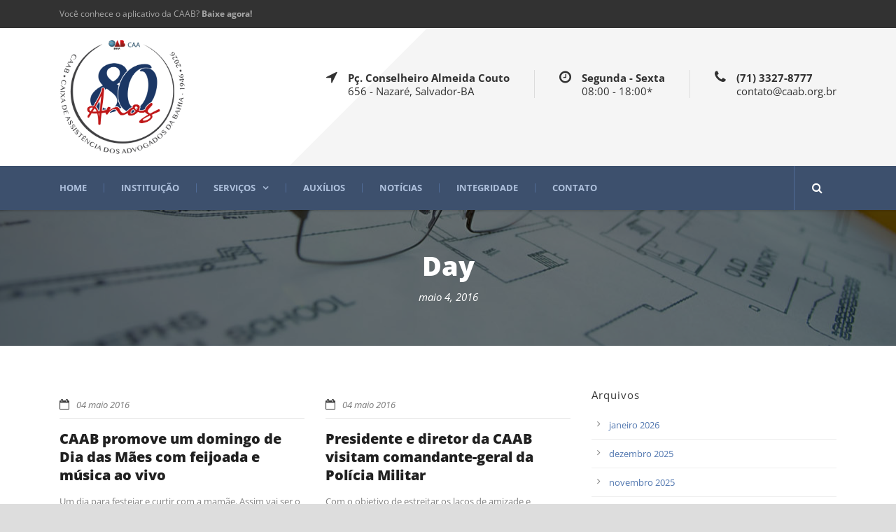

--- FILE ---
content_type: text/html; charset=UTF-8
request_url: https://caab.org.br/2016/05/04/
body_size: 12471
content:
<!DOCTYPE html>
<!--[if IE 7]><html class="ie ie7 ltie8 ltie9" lang="pt-BR"><![endif]-->
<!--[if IE 8]><html class="ie ie8 ltie9" lang="pt-BR"><![endif]-->
<!--[if !(IE 7) | !(IE 8)  ]><!-->
<html lang="pt-BR">
<!--<![endif]-->

<head>
	<meta charset="UTF-8" />
	<meta name="viewport" content="initial-scale=1.0" />	
		
	<link rel="pingback" href="https://caab.org.br/xmlrpc.php" />
	<meta name='robots' content='noindex, follow' />
	<style>img:is([sizes="auto" i], [sizes^="auto," i]) { contain-intrinsic-size: 3000px 1500px }</style>
	
	<!-- This site is optimized with the Yoast SEO plugin v26.1.1 - https://yoast.com/wordpress/plugins/seo/ -->
	<title>4 de maio de 2016 - CAAB - Caixa de Assistência dos Advogados da Bahia</title>
	<meta property="og:locale" content="pt_BR" />
	<meta property="og:type" content="website" />
	<meta property="og:title" content="4 de maio de 2016 - CAAB - Caixa de Assistência dos Advogados da Bahia" />
	<meta property="og:url" content="https://caab.org.br/2016/05/04/" />
	<meta property="og:site_name" content="CAAB - Caixa de Assistência dos Advogados da Bahia" />
	<meta name="twitter:card" content="summary_large_image" />
	<script type="application/ld+json" class="yoast-schema-graph">{"@context":"https://schema.org","@graph":[{"@type":"CollectionPage","@id":"https://caab.org.br/2016/05/04/","url":"https://caab.org.br/2016/05/04/","name":"4 de maio de 2016 - CAAB - Caixa de Assistência dos Advogados da Bahia","isPartOf":{"@id":"https://caab.org.br/#website"},"primaryImageOfPage":{"@id":"https://caab.org.br/2016/05/04/#primaryimage"},"image":{"@id":"https://caab.org.br/2016/05/04/#primaryimage"},"thumbnailUrl":"","breadcrumb":{"@id":"https://caab.org.br/2016/05/04/#breadcrumb"},"inLanguage":"pt-BR"},{"@type":"ImageObject","inLanguage":"pt-BR","@id":"https://caab.org.br/2016/05/04/#primaryimage","url":"","contentUrl":""},{"@type":"BreadcrumbList","@id":"https://caab.org.br/2016/05/04/#breadcrumb","itemListElement":[{"@type":"ListItem","position":1,"name":"Início","item":"https://caab.org.br/"},{"@type":"ListItem","position":2,"name":"Arquivos para 4 de maio de 2016"}]},{"@type":"WebSite","@id":"https://caab.org.br/#website","url":"https://caab.org.br/","name":"CAAB - Caixa de Assistência dos Advogados da Bahia","description":"","publisher":{"@id":"https://caab.org.br/#organization"},"potentialAction":[{"@type":"SearchAction","target":{"@type":"EntryPoint","urlTemplate":"https://caab.org.br/?s={search_term_string}"},"query-input":{"@type":"PropertyValueSpecification","valueRequired":true,"valueName":"search_term_string"}}],"inLanguage":"pt-BR"},{"@type":"Organization","@id":"https://caab.org.br/#organization","name":"CAAB - Caixa de Assistência dos Advogados da Bahia","url":"https://caab.org.br/","logo":{"@type":"ImageObject","inLanguage":"pt-BR","@id":"https://caab.org.br/#/schema/logo/image/","url":"https://caab.org.br/wp-content/uploads/2025/02/caab-nosso-tempo-site.png","contentUrl":"https://caab.org.br/wp-content/uploads/2025/02/caab-nosso-tempo-site.png","width":768,"height":523,"caption":"CAAB - Caixa de Assistência dos Advogados da Bahia"},"image":{"@id":"https://caab.org.br/#/schema/logo/image/"},"sameAs":["https://instagram.com/caab_oficial"]}]}</script>
	<!-- / Yoast SEO plugin. -->


<link rel='dns-prefetch' href='//fonts.googleapis.com' />
<link rel="alternate" type="application/rss+xml" title="Feed para CAAB - Caixa de Assistência dos Advogados da Bahia &raquo;" href="https://caab.org.br/feed/" />
<link rel="alternate" type="application/rss+xml" title="Feed de comentários para CAAB - Caixa de Assistência dos Advogados da Bahia &raquo;" href="https://caab.org.br/comments/feed/" />
<script type="c7522a5c1c8f42e443917067-text/javascript">
/* <![CDATA[ */
window._wpemojiSettings = {"baseUrl":"https:\/\/s.w.org\/images\/core\/emoji\/16.0.1\/72x72\/","ext":".png","svgUrl":"https:\/\/s.w.org\/images\/core\/emoji\/16.0.1\/svg\/","svgExt":".svg","source":{"concatemoji":"https:\/\/caab.org.br\/wp-includes\/js\/wp-emoji-release.min.js?ver=6.8.3"}};
/*! This file is auto-generated */
!function(s,n){var o,i,e;function c(e){try{var t={supportTests:e,timestamp:(new Date).valueOf()};sessionStorage.setItem(o,JSON.stringify(t))}catch(e){}}function p(e,t,n){e.clearRect(0,0,e.canvas.width,e.canvas.height),e.fillText(t,0,0);var t=new Uint32Array(e.getImageData(0,0,e.canvas.width,e.canvas.height).data),a=(e.clearRect(0,0,e.canvas.width,e.canvas.height),e.fillText(n,0,0),new Uint32Array(e.getImageData(0,0,e.canvas.width,e.canvas.height).data));return t.every(function(e,t){return e===a[t]})}function u(e,t){e.clearRect(0,0,e.canvas.width,e.canvas.height),e.fillText(t,0,0);for(var n=e.getImageData(16,16,1,1),a=0;a<n.data.length;a++)if(0!==n.data[a])return!1;return!0}function f(e,t,n,a){switch(t){case"flag":return n(e,"\ud83c\udff3\ufe0f\u200d\u26a7\ufe0f","\ud83c\udff3\ufe0f\u200b\u26a7\ufe0f")?!1:!n(e,"\ud83c\udde8\ud83c\uddf6","\ud83c\udde8\u200b\ud83c\uddf6")&&!n(e,"\ud83c\udff4\udb40\udc67\udb40\udc62\udb40\udc65\udb40\udc6e\udb40\udc67\udb40\udc7f","\ud83c\udff4\u200b\udb40\udc67\u200b\udb40\udc62\u200b\udb40\udc65\u200b\udb40\udc6e\u200b\udb40\udc67\u200b\udb40\udc7f");case"emoji":return!a(e,"\ud83e\udedf")}return!1}function g(e,t,n,a){var r="undefined"!=typeof WorkerGlobalScope&&self instanceof WorkerGlobalScope?new OffscreenCanvas(300,150):s.createElement("canvas"),o=r.getContext("2d",{willReadFrequently:!0}),i=(o.textBaseline="top",o.font="600 32px Arial",{});return e.forEach(function(e){i[e]=t(o,e,n,a)}),i}function t(e){var t=s.createElement("script");t.src=e,t.defer=!0,s.head.appendChild(t)}"undefined"!=typeof Promise&&(o="wpEmojiSettingsSupports",i=["flag","emoji"],n.supports={everything:!0,everythingExceptFlag:!0},e=new Promise(function(e){s.addEventListener("DOMContentLoaded",e,{once:!0})}),new Promise(function(t){var n=function(){try{var e=JSON.parse(sessionStorage.getItem(o));if("object"==typeof e&&"number"==typeof e.timestamp&&(new Date).valueOf()<e.timestamp+604800&&"object"==typeof e.supportTests)return e.supportTests}catch(e){}return null}();if(!n){if("undefined"!=typeof Worker&&"undefined"!=typeof OffscreenCanvas&&"undefined"!=typeof URL&&URL.createObjectURL&&"undefined"!=typeof Blob)try{var e="postMessage("+g.toString()+"("+[JSON.stringify(i),f.toString(),p.toString(),u.toString()].join(",")+"));",a=new Blob([e],{type:"text/javascript"}),r=new Worker(URL.createObjectURL(a),{name:"wpTestEmojiSupports"});return void(r.onmessage=function(e){c(n=e.data),r.terminate(),t(n)})}catch(e){}c(n=g(i,f,p,u))}t(n)}).then(function(e){for(var t in e)n.supports[t]=e[t],n.supports.everything=n.supports.everything&&n.supports[t],"flag"!==t&&(n.supports.everythingExceptFlag=n.supports.everythingExceptFlag&&n.supports[t]);n.supports.everythingExceptFlag=n.supports.everythingExceptFlag&&!n.supports.flag,n.DOMReady=!1,n.readyCallback=function(){n.DOMReady=!0}}).then(function(){return e}).then(function(){var e;n.supports.everything||(n.readyCallback(),(e=n.source||{}).concatemoji?t(e.concatemoji):e.wpemoji&&e.twemoji&&(t(e.twemoji),t(e.wpemoji)))}))}((window,document),window._wpemojiSettings);
/* ]]> */
</script>
<style id='wp-emoji-styles-inline-css' type='text/css'>

	img.wp-smiley, img.emoji {
		display: inline !important;
		border: none !important;
		box-shadow: none !important;
		height: 1em !important;
		width: 1em !important;
		margin: 0 0.07em !important;
		vertical-align: -0.1em !important;
		background: none !important;
		padding: 0 !important;
	}
</style>
<link rel='stylesheet' id='wp-block-library-css' href='https://caab.org.br/wp-includes/css/dist/block-library/style.min.css?ver=6.8.3' type='text/css' media='all' />
<style id='classic-theme-styles-inline-css' type='text/css'>
/*! This file is auto-generated */
.wp-block-button__link{color:#fff;background-color:#32373c;border-radius:9999px;box-shadow:none;text-decoration:none;padding:calc(.667em + 2px) calc(1.333em + 2px);font-size:1.125em}.wp-block-file__button{background:#32373c;color:#fff;text-decoration:none}
</style>
<style id='global-styles-inline-css' type='text/css'>
:root{--wp--preset--aspect-ratio--square: 1;--wp--preset--aspect-ratio--4-3: 4/3;--wp--preset--aspect-ratio--3-4: 3/4;--wp--preset--aspect-ratio--3-2: 3/2;--wp--preset--aspect-ratio--2-3: 2/3;--wp--preset--aspect-ratio--16-9: 16/9;--wp--preset--aspect-ratio--9-16: 9/16;--wp--preset--color--black: #000000;--wp--preset--color--cyan-bluish-gray: #abb8c3;--wp--preset--color--white: #ffffff;--wp--preset--color--pale-pink: #f78da7;--wp--preset--color--vivid-red: #cf2e2e;--wp--preset--color--luminous-vivid-orange: #ff6900;--wp--preset--color--luminous-vivid-amber: #fcb900;--wp--preset--color--light-green-cyan: #7bdcb5;--wp--preset--color--vivid-green-cyan: #00d084;--wp--preset--color--pale-cyan-blue: #8ed1fc;--wp--preset--color--vivid-cyan-blue: #0693e3;--wp--preset--color--vivid-purple: #9b51e0;--wp--preset--gradient--vivid-cyan-blue-to-vivid-purple: linear-gradient(135deg,rgba(6,147,227,1) 0%,rgb(155,81,224) 100%);--wp--preset--gradient--light-green-cyan-to-vivid-green-cyan: linear-gradient(135deg,rgb(122,220,180) 0%,rgb(0,208,130) 100%);--wp--preset--gradient--luminous-vivid-amber-to-luminous-vivid-orange: linear-gradient(135deg,rgba(252,185,0,1) 0%,rgba(255,105,0,1) 100%);--wp--preset--gradient--luminous-vivid-orange-to-vivid-red: linear-gradient(135deg,rgba(255,105,0,1) 0%,rgb(207,46,46) 100%);--wp--preset--gradient--very-light-gray-to-cyan-bluish-gray: linear-gradient(135deg,rgb(238,238,238) 0%,rgb(169,184,195) 100%);--wp--preset--gradient--cool-to-warm-spectrum: linear-gradient(135deg,rgb(74,234,220) 0%,rgb(151,120,209) 20%,rgb(207,42,186) 40%,rgb(238,44,130) 60%,rgb(251,105,98) 80%,rgb(254,248,76) 100%);--wp--preset--gradient--blush-light-purple: linear-gradient(135deg,rgb(255,206,236) 0%,rgb(152,150,240) 100%);--wp--preset--gradient--blush-bordeaux: linear-gradient(135deg,rgb(254,205,165) 0%,rgb(254,45,45) 50%,rgb(107,0,62) 100%);--wp--preset--gradient--luminous-dusk: linear-gradient(135deg,rgb(255,203,112) 0%,rgb(199,81,192) 50%,rgb(65,88,208) 100%);--wp--preset--gradient--pale-ocean: linear-gradient(135deg,rgb(255,245,203) 0%,rgb(182,227,212) 50%,rgb(51,167,181) 100%);--wp--preset--gradient--electric-grass: linear-gradient(135deg,rgb(202,248,128) 0%,rgb(113,206,126) 100%);--wp--preset--gradient--midnight: linear-gradient(135deg,rgb(2,3,129) 0%,rgb(40,116,252) 100%);--wp--preset--font-size--small: 13px;--wp--preset--font-size--medium: 20px;--wp--preset--font-size--large: 36px;--wp--preset--font-size--x-large: 42px;--wp--preset--spacing--20: 0.44rem;--wp--preset--spacing--30: 0.67rem;--wp--preset--spacing--40: 1rem;--wp--preset--spacing--50: 1.5rem;--wp--preset--spacing--60: 2.25rem;--wp--preset--spacing--70: 3.38rem;--wp--preset--spacing--80: 5.06rem;--wp--preset--shadow--natural: 6px 6px 9px rgba(0, 0, 0, 0.2);--wp--preset--shadow--deep: 12px 12px 50px rgba(0, 0, 0, 0.4);--wp--preset--shadow--sharp: 6px 6px 0px rgba(0, 0, 0, 0.2);--wp--preset--shadow--outlined: 6px 6px 0px -3px rgba(255, 255, 255, 1), 6px 6px rgba(0, 0, 0, 1);--wp--preset--shadow--crisp: 6px 6px 0px rgba(0, 0, 0, 1);}:where(.is-layout-flex){gap: 0.5em;}:where(.is-layout-grid){gap: 0.5em;}body .is-layout-flex{display: flex;}.is-layout-flex{flex-wrap: wrap;align-items: center;}.is-layout-flex > :is(*, div){margin: 0;}body .is-layout-grid{display: grid;}.is-layout-grid > :is(*, div){margin: 0;}:where(.wp-block-columns.is-layout-flex){gap: 2em;}:where(.wp-block-columns.is-layout-grid){gap: 2em;}:where(.wp-block-post-template.is-layout-flex){gap: 1.25em;}:where(.wp-block-post-template.is-layout-grid){gap: 1.25em;}.has-black-color{color: var(--wp--preset--color--black) !important;}.has-cyan-bluish-gray-color{color: var(--wp--preset--color--cyan-bluish-gray) !important;}.has-white-color{color: var(--wp--preset--color--white) !important;}.has-pale-pink-color{color: var(--wp--preset--color--pale-pink) !important;}.has-vivid-red-color{color: var(--wp--preset--color--vivid-red) !important;}.has-luminous-vivid-orange-color{color: var(--wp--preset--color--luminous-vivid-orange) !important;}.has-luminous-vivid-amber-color{color: var(--wp--preset--color--luminous-vivid-amber) !important;}.has-light-green-cyan-color{color: var(--wp--preset--color--light-green-cyan) !important;}.has-vivid-green-cyan-color{color: var(--wp--preset--color--vivid-green-cyan) !important;}.has-pale-cyan-blue-color{color: var(--wp--preset--color--pale-cyan-blue) !important;}.has-vivid-cyan-blue-color{color: var(--wp--preset--color--vivid-cyan-blue) !important;}.has-vivid-purple-color{color: var(--wp--preset--color--vivid-purple) !important;}.has-black-background-color{background-color: var(--wp--preset--color--black) !important;}.has-cyan-bluish-gray-background-color{background-color: var(--wp--preset--color--cyan-bluish-gray) !important;}.has-white-background-color{background-color: var(--wp--preset--color--white) !important;}.has-pale-pink-background-color{background-color: var(--wp--preset--color--pale-pink) !important;}.has-vivid-red-background-color{background-color: var(--wp--preset--color--vivid-red) !important;}.has-luminous-vivid-orange-background-color{background-color: var(--wp--preset--color--luminous-vivid-orange) !important;}.has-luminous-vivid-amber-background-color{background-color: var(--wp--preset--color--luminous-vivid-amber) !important;}.has-light-green-cyan-background-color{background-color: var(--wp--preset--color--light-green-cyan) !important;}.has-vivid-green-cyan-background-color{background-color: var(--wp--preset--color--vivid-green-cyan) !important;}.has-pale-cyan-blue-background-color{background-color: var(--wp--preset--color--pale-cyan-blue) !important;}.has-vivid-cyan-blue-background-color{background-color: var(--wp--preset--color--vivid-cyan-blue) !important;}.has-vivid-purple-background-color{background-color: var(--wp--preset--color--vivid-purple) !important;}.has-black-border-color{border-color: var(--wp--preset--color--black) !important;}.has-cyan-bluish-gray-border-color{border-color: var(--wp--preset--color--cyan-bluish-gray) !important;}.has-white-border-color{border-color: var(--wp--preset--color--white) !important;}.has-pale-pink-border-color{border-color: var(--wp--preset--color--pale-pink) !important;}.has-vivid-red-border-color{border-color: var(--wp--preset--color--vivid-red) !important;}.has-luminous-vivid-orange-border-color{border-color: var(--wp--preset--color--luminous-vivid-orange) !important;}.has-luminous-vivid-amber-border-color{border-color: var(--wp--preset--color--luminous-vivid-amber) !important;}.has-light-green-cyan-border-color{border-color: var(--wp--preset--color--light-green-cyan) !important;}.has-vivid-green-cyan-border-color{border-color: var(--wp--preset--color--vivid-green-cyan) !important;}.has-pale-cyan-blue-border-color{border-color: var(--wp--preset--color--pale-cyan-blue) !important;}.has-vivid-cyan-blue-border-color{border-color: var(--wp--preset--color--vivid-cyan-blue) !important;}.has-vivid-purple-border-color{border-color: var(--wp--preset--color--vivid-purple) !important;}.has-vivid-cyan-blue-to-vivid-purple-gradient-background{background: var(--wp--preset--gradient--vivid-cyan-blue-to-vivid-purple) !important;}.has-light-green-cyan-to-vivid-green-cyan-gradient-background{background: var(--wp--preset--gradient--light-green-cyan-to-vivid-green-cyan) !important;}.has-luminous-vivid-amber-to-luminous-vivid-orange-gradient-background{background: var(--wp--preset--gradient--luminous-vivid-amber-to-luminous-vivid-orange) !important;}.has-luminous-vivid-orange-to-vivid-red-gradient-background{background: var(--wp--preset--gradient--luminous-vivid-orange-to-vivid-red) !important;}.has-very-light-gray-to-cyan-bluish-gray-gradient-background{background: var(--wp--preset--gradient--very-light-gray-to-cyan-bluish-gray) !important;}.has-cool-to-warm-spectrum-gradient-background{background: var(--wp--preset--gradient--cool-to-warm-spectrum) !important;}.has-blush-light-purple-gradient-background{background: var(--wp--preset--gradient--blush-light-purple) !important;}.has-blush-bordeaux-gradient-background{background: var(--wp--preset--gradient--blush-bordeaux) !important;}.has-luminous-dusk-gradient-background{background: var(--wp--preset--gradient--luminous-dusk) !important;}.has-pale-ocean-gradient-background{background: var(--wp--preset--gradient--pale-ocean) !important;}.has-electric-grass-gradient-background{background: var(--wp--preset--gradient--electric-grass) !important;}.has-midnight-gradient-background{background: var(--wp--preset--gradient--midnight) !important;}.has-small-font-size{font-size: var(--wp--preset--font-size--small) !important;}.has-medium-font-size{font-size: var(--wp--preset--font-size--medium) !important;}.has-large-font-size{font-size: var(--wp--preset--font-size--large) !important;}.has-x-large-font-size{font-size: var(--wp--preset--font-size--x-large) !important;}
:where(.wp-block-post-template.is-layout-flex){gap: 1.25em;}:where(.wp-block-post-template.is-layout-grid){gap: 1.25em;}
:where(.wp-block-columns.is-layout-flex){gap: 2em;}:where(.wp-block-columns.is-layout-grid){gap: 2em;}
:root :where(.wp-block-pullquote){font-size: 1.5em;line-height: 1.6;}
</style>
<link rel='stylesheet' id='style-css' href='https://caab.org.br/wp-content/themes/megaproject/style.css?ver=6.8.3' type='text/css' media='all' />
<style type="text/css">@font-face {font-family:Open Sans;font-style:normal;font-weight:300;src:url(/cf-fonts/s/open-sans/5.0.20/greek/300/normal.woff2);unicode-range:U+0370-03FF;font-display:swap;}@font-face {font-family:Open Sans;font-style:normal;font-weight:300;src:url(/cf-fonts/s/open-sans/5.0.20/latin-ext/300/normal.woff2);unicode-range:U+0100-02AF,U+0304,U+0308,U+0329,U+1E00-1E9F,U+1EF2-1EFF,U+2020,U+20A0-20AB,U+20AD-20CF,U+2113,U+2C60-2C7F,U+A720-A7FF;font-display:swap;}@font-face {font-family:Open Sans;font-style:normal;font-weight:300;src:url(/cf-fonts/s/open-sans/5.0.20/vietnamese/300/normal.woff2);unicode-range:U+0102-0103,U+0110-0111,U+0128-0129,U+0168-0169,U+01A0-01A1,U+01AF-01B0,U+0300-0301,U+0303-0304,U+0308-0309,U+0323,U+0329,U+1EA0-1EF9,U+20AB;font-display:swap;}@font-face {font-family:Open Sans;font-style:normal;font-weight:300;src:url(/cf-fonts/s/open-sans/5.0.20/cyrillic/300/normal.woff2);unicode-range:U+0301,U+0400-045F,U+0490-0491,U+04B0-04B1,U+2116;font-display:swap;}@font-face {font-family:Open Sans;font-style:normal;font-weight:300;src:url(/cf-fonts/s/open-sans/5.0.20/latin/300/normal.woff2);unicode-range:U+0000-00FF,U+0131,U+0152-0153,U+02BB-02BC,U+02C6,U+02DA,U+02DC,U+0304,U+0308,U+0329,U+2000-206F,U+2074,U+20AC,U+2122,U+2191,U+2193,U+2212,U+2215,U+FEFF,U+FFFD;font-display:swap;}@font-face {font-family:Open Sans;font-style:normal;font-weight:300;src:url(/cf-fonts/s/open-sans/5.0.20/greek-ext/300/normal.woff2);unicode-range:U+1F00-1FFF;font-display:swap;}@font-face {font-family:Open Sans;font-style:normal;font-weight:300;src:url(/cf-fonts/s/open-sans/5.0.20/hebrew/300/normal.woff2);unicode-range:U+0590-05FF,U+200C-2010,U+20AA,U+25CC,U+FB1D-FB4F;font-display:swap;}@font-face {font-family:Open Sans;font-style:normal;font-weight:300;src:url(/cf-fonts/s/open-sans/5.0.20/cyrillic-ext/300/normal.woff2);unicode-range:U+0460-052F,U+1C80-1C88,U+20B4,U+2DE0-2DFF,U+A640-A69F,U+FE2E-FE2F;font-display:swap;}@font-face {font-family:Open Sans;font-style:italic;font-weight:300;src:url(/cf-fonts/s/open-sans/5.0.20/vietnamese/300/italic.woff2);unicode-range:U+0102-0103,U+0110-0111,U+0128-0129,U+0168-0169,U+01A0-01A1,U+01AF-01B0,U+0300-0301,U+0303-0304,U+0308-0309,U+0323,U+0329,U+1EA0-1EF9,U+20AB;font-display:swap;}@font-face {font-family:Open Sans;font-style:italic;font-weight:300;src:url(/cf-fonts/s/open-sans/5.0.20/cyrillic-ext/300/italic.woff2);unicode-range:U+0460-052F,U+1C80-1C88,U+20B4,U+2DE0-2DFF,U+A640-A69F,U+FE2E-FE2F;font-display:swap;}@font-face {font-family:Open Sans;font-style:italic;font-weight:300;src:url(/cf-fonts/s/open-sans/5.0.20/greek/300/italic.woff2);unicode-range:U+0370-03FF;font-display:swap;}@font-face {font-family:Open Sans;font-style:italic;font-weight:300;src:url(/cf-fonts/s/open-sans/5.0.20/latin-ext/300/italic.woff2);unicode-range:U+0100-02AF,U+0304,U+0308,U+0329,U+1E00-1E9F,U+1EF2-1EFF,U+2020,U+20A0-20AB,U+20AD-20CF,U+2113,U+2C60-2C7F,U+A720-A7FF;font-display:swap;}@font-face {font-family:Open Sans;font-style:italic;font-weight:300;src:url(/cf-fonts/s/open-sans/5.0.20/latin/300/italic.woff2);unicode-range:U+0000-00FF,U+0131,U+0152-0153,U+02BB-02BC,U+02C6,U+02DA,U+02DC,U+0304,U+0308,U+0329,U+2000-206F,U+2074,U+20AC,U+2122,U+2191,U+2193,U+2212,U+2215,U+FEFF,U+FFFD;font-display:swap;}@font-face {font-family:Open Sans;font-style:italic;font-weight:300;src:url(/cf-fonts/s/open-sans/5.0.20/cyrillic/300/italic.woff2);unicode-range:U+0301,U+0400-045F,U+0490-0491,U+04B0-04B1,U+2116;font-display:swap;}@font-face {font-family:Open Sans;font-style:italic;font-weight:300;src:url(/cf-fonts/s/open-sans/5.0.20/greek-ext/300/italic.woff2);unicode-range:U+1F00-1FFF;font-display:swap;}@font-face {font-family:Open Sans;font-style:italic;font-weight:300;src:url(/cf-fonts/s/open-sans/5.0.20/hebrew/300/italic.woff2);unicode-range:U+0590-05FF,U+200C-2010,U+20AA,U+25CC,U+FB1D-FB4F;font-display:swap;}@font-face {font-family:Open Sans;font-style:normal;font-weight:400;src:url(/cf-fonts/s/open-sans/5.0.20/greek-ext/400/normal.woff2);unicode-range:U+1F00-1FFF;font-display:swap;}@font-face {font-family:Open Sans;font-style:normal;font-weight:400;src:url(/cf-fonts/s/open-sans/5.0.20/vietnamese/400/normal.woff2);unicode-range:U+0102-0103,U+0110-0111,U+0128-0129,U+0168-0169,U+01A0-01A1,U+01AF-01B0,U+0300-0301,U+0303-0304,U+0308-0309,U+0323,U+0329,U+1EA0-1EF9,U+20AB;font-display:swap;}@font-face {font-family:Open Sans;font-style:normal;font-weight:400;src:url(/cf-fonts/s/open-sans/5.0.20/cyrillic-ext/400/normal.woff2);unicode-range:U+0460-052F,U+1C80-1C88,U+20B4,U+2DE0-2DFF,U+A640-A69F,U+FE2E-FE2F;font-display:swap;}@font-face {font-family:Open Sans;font-style:normal;font-weight:400;src:url(/cf-fonts/s/open-sans/5.0.20/greek/400/normal.woff2);unicode-range:U+0370-03FF;font-display:swap;}@font-face {font-family:Open Sans;font-style:normal;font-weight:400;src:url(/cf-fonts/s/open-sans/5.0.20/latin/400/normal.woff2);unicode-range:U+0000-00FF,U+0131,U+0152-0153,U+02BB-02BC,U+02C6,U+02DA,U+02DC,U+0304,U+0308,U+0329,U+2000-206F,U+2074,U+20AC,U+2122,U+2191,U+2193,U+2212,U+2215,U+FEFF,U+FFFD;font-display:swap;}@font-face {font-family:Open Sans;font-style:normal;font-weight:400;src:url(/cf-fonts/s/open-sans/5.0.20/cyrillic/400/normal.woff2);unicode-range:U+0301,U+0400-045F,U+0490-0491,U+04B0-04B1,U+2116;font-display:swap;}@font-face {font-family:Open Sans;font-style:normal;font-weight:400;src:url(/cf-fonts/s/open-sans/5.0.20/hebrew/400/normal.woff2);unicode-range:U+0590-05FF,U+200C-2010,U+20AA,U+25CC,U+FB1D-FB4F;font-display:swap;}@font-face {font-family:Open Sans;font-style:normal;font-weight:400;src:url(/cf-fonts/s/open-sans/5.0.20/latin-ext/400/normal.woff2);unicode-range:U+0100-02AF,U+0304,U+0308,U+0329,U+1E00-1E9F,U+1EF2-1EFF,U+2020,U+20A0-20AB,U+20AD-20CF,U+2113,U+2C60-2C7F,U+A720-A7FF;font-display:swap;}@font-face {font-family:Open Sans;font-style:italic;font-weight:400;src:url(/cf-fonts/s/open-sans/5.0.20/greek-ext/400/italic.woff2);unicode-range:U+1F00-1FFF;font-display:swap;}@font-face {font-family:Open Sans;font-style:italic;font-weight:400;src:url(/cf-fonts/s/open-sans/5.0.20/latin/400/italic.woff2);unicode-range:U+0000-00FF,U+0131,U+0152-0153,U+02BB-02BC,U+02C6,U+02DA,U+02DC,U+0304,U+0308,U+0329,U+2000-206F,U+2074,U+20AC,U+2122,U+2191,U+2193,U+2212,U+2215,U+FEFF,U+FFFD;font-display:swap;}@font-face {font-family:Open Sans;font-style:italic;font-weight:400;src:url(/cf-fonts/s/open-sans/5.0.20/vietnamese/400/italic.woff2);unicode-range:U+0102-0103,U+0110-0111,U+0128-0129,U+0168-0169,U+01A0-01A1,U+01AF-01B0,U+0300-0301,U+0303-0304,U+0308-0309,U+0323,U+0329,U+1EA0-1EF9,U+20AB;font-display:swap;}@font-face {font-family:Open Sans;font-style:italic;font-weight:400;src:url(/cf-fonts/s/open-sans/5.0.20/hebrew/400/italic.woff2);unicode-range:U+0590-05FF,U+200C-2010,U+20AA,U+25CC,U+FB1D-FB4F;font-display:swap;}@font-face {font-family:Open Sans;font-style:italic;font-weight:400;src:url(/cf-fonts/s/open-sans/5.0.20/greek/400/italic.woff2);unicode-range:U+0370-03FF;font-display:swap;}@font-face {font-family:Open Sans;font-style:italic;font-weight:400;src:url(/cf-fonts/s/open-sans/5.0.20/cyrillic-ext/400/italic.woff2);unicode-range:U+0460-052F,U+1C80-1C88,U+20B4,U+2DE0-2DFF,U+A640-A69F,U+FE2E-FE2F;font-display:swap;}@font-face {font-family:Open Sans;font-style:italic;font-weight:400;src:url(/cf-fonts/s/open-sans/5.0.20/cyrillic/400/italic.woff2);unicode-range:U+0301,U+0400-045F,U+0490-0491,U+04B0-04B1,U+2116;font-display:swap;}@font-face {font-family:Open Sans;font-style:italic;font-weight:400;src:url(/cf-fonts/s/open-sans/5.0.20/latin-ext/400/italic.woff2);unicode-range:U+0100-02AF,U+0304,U+0308,U+0329,U+1E00-1E9F,U+1EF2-1EFF,U+2020,U+20A0-20AB,U+20AD-20CF,U+2113,U+2C60-2C7F,U+A720-A7FF;font-display:swap;}@font-face {font-family:Open Sans;font-style:normal;font-weight:600;src:url(/cf-fonts/s/open-sans/5.0.20/hebrew/600/normal.woff2);unicode-range:U+0590-05FF,U+200C-2010,U+20AA,U+25CC,U+FB1D-FB4F;font-display:swap;}@font-face {font-family:Open Sans;font-style:normal;font-weight:600;src:url(/cf-fonts/s/open-sans/5.0.20/latin-ext/600/normal.woff2);unicode-range:U+0100-02AF,U+0304,U+0308,U+0329,U+1E00-1E9F,U+1EF2-1EFF,U+2020,U+20A0-20AB,U+20AD-20CF,U+2113,U+2C60-2C7F,U+A720-A7FF;font-display:swap;}@font-face {font-family:Open Sans;font-style:normal;font-weight:600;src:url(/cf-fonts/s/open-sans/5.0.20/cyrillic/600/normal.woff2);unicode-range:U+0301,U+0400-045F,U+0490-0491,U+04B0-04B1,U+2116;font-display:swap;}@font-face {font-family:Open Sans;font-style:normal;font-weight:600;src:url(/cf-fonts/s/open-sans/5.0.20/vietnamese/600/normal.woff2);unicode-range:U+0102-0103,U+0110-0111,U+0128-0129,U+0168-0169,U+01A0-01A1,U+01AF-01B0,U+0300-0301,U+0303-0304,U+0308-0309,U+0323,U+0329,U+1EA0-1EF9,U+20AB;font-display:swap;}@font-face {font-family:Open Sans;font-style:normal;font-weight:600;src:url(/cf-fonts/s/open-sans/5.0.20/cyrillic-ext/600/normal.woff2);unicode-range:U+0460-052F,U+1C80-1C88,U+20B4,U+2DE0-2DFF,U+A640-A69F,U+FE2E-FE2F;font-display:swap;}@font-face {font-family:Open Sans;font-style:normal;font-weight:600;src:url(/cf-fonts/s/open-sans/5.0.20/greek-ext/600/normal.woff2);unicode-range:U+1F00-1FFF;font-display:swap;}@font-face {font-family:Open Sans;font-style:normal;font-weight:600;src:url(/cf-fonts/s/open-sans/5.0.20/latin/600/normal.woff2);unicode-range:U+0000-00FF,U+0131,U+0152-0153,U+02BB-02BC,U+02C6,U+02DA,U+02DC,U+0304,U+0308,U+0329,U+2000-206F,U+2074,U+20AC,U+2122,U+2191,U+2193,U+2212,U+2215,U+FEFF,U+FFFD;font-display:swap;}@font-face {font-family:Open Sans;font-style:normal;font-weight:600;src:url(/cf-fonts/s/open-sans/5.0.20/greek/600/normal.woff2);unicode-range:U+0370-03FF;font-display:swap;}@font-face {font-family:Open Sans;font-style:italic;font-weight:600;src:url(/cf-fonts/s/open-sans/5.0.20/greek/600/italic.woff2);unicode-range:U+0370-03FF;font-display:swap;}@font-face {font-family:Open Sans;font-style:italic;font-weight:600;src:url(/cf-fonts/s/open-sans/5.0.20/cyrillic/600/italic.woff2);unicode-range:U+0301,U+0400-045F,U+0490-0491,U+04B0-04B1,U+2116;font-display:swap;}@font-face {font-family:Open Sans;font-style:italic;font-weight:600;src:url(/cf-fonts/s/open-sans/5.0.20/cyrillic-ext/600/italic.woff2);unicode-range:U+0460-052F,U+1C80-1C88,U+20B4,U+2DE0-2DFF,U+A640-A69F,U+FE2E-FE2F;font-display:swap;}@font-face {font-family:Open Sans;font-style:italic;font-weight:600;src:url(/cf-fonts/s/open-sans/5.0.20/latin/600/italic.woff2);unicode-range:U+0000-00FF,U+0131,U+0152-0153,U+02BB-02BC,U+02C6,U+02DA,U+02DC,U+0304,U+0308,U+0329,U+2000-206F,U+2074,U+20AC,U+2122,U+2191,U+2193,U+2212,U+2215,U+FEFF,U+FFFD;font-display:swap;}@font-face {font-family:Open Sans;font-style:italic;font-weight:600;src:url(/cf-fonts/s/open-sans/5.0.20/greek-ext/600/italic.woff2);unicode-range:U+1F00-1FFF;font-display:swap;}@font-face {font-family:Open Sans;font-style:italic;font-weight:600;src:url(/cf-fonts/s/open-sans/5.0.20/hebrew/600/italic.woff2);unicode-range:U+0590-05FF,U+200C-2010,U+20AA,U+25CC,U+FB1D-FB4F;font-display:swap;}@font-face {font-family:Open Sans;font-style:italic;font-weight:600;src:url(/cf-fonts/s/open-sans/5.0.20/vietnamese/600/italic.woff2);unicode-range:U+0102-0103,U+0110-0111,U+0128-0129,U+0168-0169,U+01A0-01A1,U+01AF-01B0,U+0300-0301,U+0303-0304,U+0308-0309,U+0323,U+0329,U+1EA0-1EF9,U+20AB;font-display:swap;}@font-face {font-family:Open Sans;font-style:italic;font-weight:600;src:url(/cf-fonts/s/open-sans/5.0.20/latin-ext/600/italic.woff2);unicode-range:U+0100-02AF,U+0304,U+0308,U+0329,U+1E00-1E9F,U+1EF2-1EFF,U+2020,U+20A0-20AB,U+20AD-20CF,U+2113,U+2C60-2C7F,U+A720-A7FF;font-display:swap;}@font-face {font-family:Open Sans;font-style:normal;font-weight:700;src:url(/cf-fonts/s/open-sans/5.0.20/cyrillic-ext/700/normal.woff2);unicode-range:U+0460-052F,U+1C80-1C88,U+20B4,U+2DE0-2DFF,U+A640-A69F,U+FE2E-FE2F;font-display:swap;}@font-face {font-family:Open Sans;font-style:normal;font-weight:700;src:url(/cf-fonts/s/open-sans/5.0.20/hebrew/700/normal.woff2);unicode-range:U+0590-05FF,U+200C-2010,U+20AA,U+25CC,U+FB1D-FB4F;font-display:swap;}@font-face {font-family:Open Sans;font-style:normal;font-weight:700;src:url(/cf-fonts/s/open-sans/5.0.20/latin-ext/700/normal.woff2);unicode-range:U+0100-02AF,U+0304,U+0308,U+0329,U+1E00-1E9F,U+1EF2-1EFF,U+2020,U+20A0-20AB,U+20AD-20CF,U+2113,U+2C60-2C7F,U+A720-A7FF;font-display:swap;}@font-face {font-family:Open Sans;font-style:normal;font-weight:700;src:url(/cf-fonts/s/open-sans/5.0.20/cyrillic/700/normal.woff2);unicode-range:U+0301,U+0400-045F,U+0490-0491,U+04B0-04B1,U+2116;font-display:swap;}@font-face {font-family:Open Sans;font-style:normal;font-weight:700;src:url(/cf-fonts/s/open-sans/5.0.20/latin/700/normal.woff2);unicode-range:U+0000-00FF,U+0131,U+0152-0153,U+02BB-02BC,U+02C6,U+02DA,U+02DC,U+0304,U+0308,U+0329,U+2000-206F,U+2074,U+20AC,U+2122,U+2191,U+2193,U+2212,U+2215,U+FEFF,U+FFFD;font-display:swap;}@font-face {font-family:Open Sans;font-style:normal;font-weight:700;src:url(/cf-fonts/s/open-sans/5.0.20/greek-ext/700/normal.woff2);unicode-range:U+1F00-1FFF;font-display:swap;}@font-face {font-family:Open Sans;font-style:normal;font-weight:700;src:url(/cf-fonts/s/open-sans/5.0.20/greek/700/normal.woff2);unicode-range:U+0370-03FF;font-display:swap;}@font-face {font-family:Open Sans;font-style:normal;font-weight:700;src:url(/cf-fonts/s/open-sans/5.0.20/vietnamese/700/normal.woff2);unicode-range:U+0102-0103,U+0110-0111,U+0128-0129,U+0168-0169,U+01A0-01A1,U+01AF-01B0,U+0300-0301,U+0303-0304,U+0308-0309,U+0323,U+0329,U+1EA0-1EF9,U+20AB;font-display:swap;}@font-face {font-family:Open Sans;font-style:italic;font-weight:700;src:url(/cf-fonts/s/open-sans/5.0.20/greek-ext/700/italic.woff2);unicode-range:U+1F00-1FFF;font-display:swap;}@font-face {font-family:Open Sans;font-style:italic;font-weight:700;src:url(/cf-fonts/s/open-sans/5.0.20/latin/700/italic.woff2);unicode-range:U+0000-00FF,U+0131,U+0152-0153,U+02BB-02BC,U+02C6,U+02DA,U+02DC,U+0304,U+0308,U+0329,U+2000-206F,U+2074,U+20AC,U+2122,U+2191,U+2193,U+2212,U+2215,U+FEFF,U+FFFD;font-display:swap;}@font-face {font-family:Open Sans;font-style:italic;font-weight:700;src:url(/cf-fonts/s/open-sans/5.0.20/cyrillic-ext/700/italic.woff2);unicode-range:U+0460-052F,U+1C80-1C88,U+20B4,U+2DE0-2DFF,U+A640-A69F,U+FE2E-FE2F;font-display:swap;}@font-face {font-family:Open Sans;font-style:italic;font-weight:700;src:url(/cf-fonts/s/open-sans/5.0.20/greek/700/italic.woff2);unicode-range:U+0370-03FF;font-display:swap;}@font-face {font-family:Open Sans;font-style:italic;font-weight:700;src:url(/cf-fonts/s/open-sans/5.0.20/latin-ext/700/italic.woff2);unicode-range:U+0100-02AF,U+0304,U+0308,U+0329,U+1E00-1E9F,U+1EF2-1EFF,U+2020,U+20A0-20AB,U+20AD-20CF,U+2113,U+2C60-2C7F,U+A720-A7FF;font-display:swap;}@font-face {font-family:Open Sans;font-style:italic;font-weight:700;src:url(/cf-fonts/s/open-sans/5.0.20/cyrillic/700/italic.woff2);unicode-range:U+0301,U+0400-045F,U+0490-0491,U+04B0-04B1,U+2116;font-display:swap;}@font-face {font-family:Open Sans;font-style:italic;font-weight:700;src:url(/cf-fonts/s/open-sans/5.0.20/hebrew/700/italic.woff2);unicode-range:U+0590-05FF,U+200C-2010,U+20AA,U+25CC,U+FB1D-FB4F;font-display:swap;}@font-face {font-family:Open Sans;font-style:italic;font-weight:700;src:url(/cf-fonts/s/open-sans/5.0.20/vietnamese/700/italic.woff2);unicode-range:U+0102-0103,U+0110-0111,U+0128-0129,U+0168-0169,U+01A0-01A1,U+01AF-01B0,U+0300-0301,U+0303-0304,U+0308-0309,U+0323,U+0329,U+1EA0-1EF9,U+20AB;font-display:swap;}@font-face {font-family:Open Sans;font-style:normal;font-weight:800;src:url(/cf-fonts/s/open-sans/5.0.20/vietnamese/800/normal.woff2);unicode-range:U+0102-0103,U+0110-0111,U+0128-0129,U+0168-0169,U+01A0-01A1,U+01AF-01B0,U+0300-0301,U+0303-0304,U+0308-0309,U+0323,U+0329,U+1EA0-1EF9,U+20AB;font-display:swap;}@font-face {font-family:Open Sans;font-style:normal;font-weight:800;src:url(/cf-fonts/s/open-sans/5.0.20/latin/800/normal.woff2);unicode-range:U+0000-00FF,U+0131,U+0152-0153,U+02BB-02BC,U+02C6,U+02DA,U+02DC,U+0304,U+0308,U+0329,U+2000-206F,U+2074,U+20AC,U+2122,U+2191,U+2193,U+2212,U+2215,U+FEFF,U+FFFD;font-display:swap;}@font-face {font-family:Open Sans;font-style:normal;font-weight:800;src:url(/cf-fonts/s/open-sans/5.0.20/cyrillic/800/normal.woff2);unicode-range:U+0301,U+0400-045F,U+0490-0491,U+04B0-04B1,U+2116;font-display:swap;}@font-face {font-family:Open Sans;font-style:normal;font-weight:800;src:url(/cf-fonts/s/open-sans/5.0.20/hebrew/800/normal.woff2);unicode-range:U+0590-05FF,U+200C-2010,U+20AA,U+25CC,U+FB1D-FB4F;font-display:swap;}@font-face {font-family:Open Sans;font-style:normal;font-weight:800;src:url(/cf-fonts/s/open-sans/5.0.20/cyrillic-ext/800/normal.woff2);unicode-range:U+0460-052F,U+1C80-1C88,U+20B4,U+2DE0-2DFF,U+A640-A69F,U+FE2E-FE2F;font-display:swap;}@font-face {font-family:Open Sans;font-style:normal;font-weight:800;src:url(/cf-fonts/s/open-sans/5.0.20/latin-ext/800/normal.woff2);unicode-range:U+0100-02AF,U+0304,U+0308,U+0329,U+1E00-1E9F,U+1EF2-1EFF,U+2020,U+20A0-20AB,U+20AD-20CF,U+2113,U+2C60-2C7F,U+A720-A7FF;font-display:swap;}@font-face {font-family:Open Sans;font-style:normal;font-weight:800;src:url(/cf-fonts/s/open-sans/5.0.20/greek-ext/800/normal.woff2);unicode-range:U+1F00-1FFF;font-display:swap;}@font-face {font-family:Open Sans;font-style:normal;font-weight:800;src:url(/cf-fonts/s/open-sans/5.0.20/greek/800/normal.woff2);unicode-range:U+0370-03FF;font-display:swap;}@font-face {font-family:Open Sans;font-style:italic;font-weight:800;src:url(/cf-fonts/s/open-sans/5.0.20/cyrillic/800/italic.woff2);unicode-range:U+0301,U+0400-045F,U+0490-0491,U+04B0-04B1,U+2116;font-display:swap;}@font-face {font-family:Open Sans;font-style:italic;font-weight:800;src:url(/cf-fonts/s/open-sans/5.0.20/greek-ext/800/italic.woff2);unicode-range:U+1F00-1FFF;font-display:swap;}@font-face {font-family:Open Sans;font-style:italic;font-weight:800;src:url(/cf-fonts/s/open-sans/5.0.20/latin/800/italic.woff2);unicode-range:U+0000-00FF,U+0131,U+0152-0153,U+02BB-02BC,U+02C6,U+02DA,U+02DC,U+0304,U+0308,U+0329,U+2000-206F,U+2074,U+20AC,U+2122,U+2191,U+2193,U+2212,U+2215,U+FEFF,U+FFFD;font-display:swap;}@font-face {font-family:Open Sans;font-style:italic;font-weight:800;src:url(/cf-fonts/s/open-sans/5.0.20/hebrew/800/italic.woff2);unicode-range:U+0590-05FF,U+200C-2010,U+20AA,U+25CC,U+FB1D-FB4F;font-display:swap;}@font-face {font-family:Open Sans;font-style:italic;font-weight:800;src:url(/cf-fonts/s/open-sans/5.0.20/cyrillic-ext/800/italic.woff2);unicode-range:U+0460-052F,U+1C80-1C88,U+20B4,U+2DE0-2DFF,U+A640-A69F,U+FE2E-FE2F;font-display:swap;}@font-face {font-family:Open Sans;font-style:italic;font-weight:800;src:url(/cf-fonts/s/open-sans/5.0.20/latin-ext/800/italic.woff2);unicode-range:U+0100-02AF,U+0304,U+0308,U+0329,U+1E00-1E9F,U+1EF2-1EFF,U+2020,U+20A0-20AB,U+20AD-20CF,U+2113,U+2C60-2C7F,U+A720-A7FF;font-display:swap;}@font-face {font-family:Open Sans;font-style:italic;font-weight:800;src:url(/cf-fonts/s/open-sans/5.0.20/greek/800/italic.woff2);unicode-range:U+0370-03FF;font-display:swap;}@font-face {font-family:Open Sans;font-style:italic;font-weight:800;src:url(/cf-fonts/s/open-sans/5.0.20/vietnamese/800/italic.woff2);unicode-range:U+0102-0103,U+0110-0111,U+0128-0129,U+0168-0169,U+01A0-01A1,U+01AF-01B0,U+0300-0301,U+0303-0304,U+0308-0309,U+0323,U+0329,U+1EA0-1EF9,U+20AB;font-display:swap;}</style>
<link rel='stylesheet' id='superfish-css' href='https://caab.org.br/wp-content/themes/megaproject/plugins/superfish/css/superfish.css?ver=6.8.3' type='text/css' media='all' />
<link rel='stylesheet' id='dlmenu-css' href='https://caab.org.br/wp-content/themes/megaproject/plugins/dl-menu/component.css?ver=6.8.3' type='text/css' media='all' />
<link rel='stylesheet' id='font-awesome-css' href='https://caab.org.br/wp-content/themes/megaproject/plugins/font-awesome-new/css/font-awesome.min.css?ver=6.8.3' type='text/css' media='all' />
<link rel='stylesheet' id='jquery-fancybox-css' href='https://caab.org.br/wp-content/themes/megaproject/plugins/fancybox/jquery.fancybox.css?ver=6.8.3' type='text/css' media='all' />
<link rel='stylesheet' id='megaproject-flexslider-css' href='https://caab.org.br/wp-content/themes/megaproject/plugins/flexslider/flexslider.css?ver=6.8.3' type='text/css' media='all' />
<link rel='stylesheet' id='style-responsive-css' href='https://caab.org.br/wp-content/themes/megaproject/stylesheet/style-responsive.css?ver=6.8.3' type='text/css' media='all' />
<link rel='stylesheet' id='style-custom-css' href='https://caab.org.br/wp-content/themes/megaproject/stylesheet/style-custom.css?ver=6.8.3' type='text/css' media='all' />
<link rel='stylesheet' id='ms-main-css' href='https://caab.org.br/wp-content/plugins/masterslider/public/assets/css/masterslider.main.css?ver=3.7.7' type='text/css' media='all' />
<link rel='stylesheet' id='ms-custom-css' href='https://caab.org.br/wp-content/uploads/masterslider/custom.css?ver=12.3' type='text/css' media='all' />
<script type="c7522a5c1c8f42e443917067-text/javascript" src="https://caab.org.br/wp-includes/js/jquery/jquery.min.js?ver=3.7.1" id="jquery-core-js"></script>
<script type="c7522a5c1c8f42e443917067-text/javascript" src="https://caab.org.br/wp-includes/js/jquery/jquery-migrate.min.js?ver=3.4.1" id="jquery-migrate-js"></script>
<link rel="https://api.w.org/" href="https://caab.org.br/wp-json/" /><link rel="EditURI" type="application/rsd+xml" title="RSD" href="https://caab.org.br/xmlrpc.php?rsd" />
<meta name="generator" content="WordPress 6.8.3" />
<script type="c7522a5c1c8f42e443917067-text/javascript">var ms_grabbing_curosr='https://caab.org.br/wp-content/plugins/masterslider/public/assets/css/common/grabbing.cur',ms_grab_curosr='https://caab.org.br/wp-content/plugins/masterslider/public/assets/css/common/grab.cur';</script>
<meta name="generator" content="MasterSlider 3.7.7 - Responsive Touch Image Slider" />
<link rel="shortcut icon" href="https://caab.org.br/wp-content/uploads/2025/02/fav-icon-512-512.png" type="image/x-icon" /><!-- load the script for older ie version -->
<!--[if lt IE 9]>
<script src="https://caab.org.br/wp-content/themes/megaproject/javascript/html5.js" type="text/javascript"></script>
<script src="https://caab.org.br/wp-content/themes/megaproject/plugins/easy-pie-chart/excanvas.js" type="text/javascript"></script>
<![endif]-->
<style type="text/css">.recentcomments a{display:inline !important;padding:0 !important;margin:0 !important;}</style><link rel="icon" href="https://caab.org.br/wp-content/uploads/2025/02/fav-icon-512-512-150x150.png" sizes="32x32" />
<link rel="icon" href="https://caab.org.br/wp-content/uploads/2025/02/fav-icon-512-512-300x300.png" sizes="192x192" />
<link rel="apple-touch-icon" href="https://caab.org.br/wp-content/uploads/2025/02/fav-icon-512-512-300x300.png" />
<meta name="msapplication-TileImage" content="https://caab.org.br/wp-content/uploads/2025/02/fav-icon-512-512-300x300.png" />
</head>

<body class="archive date wp-theme-megaproject _masterslider _msp_version_3.7.7 header-style-1">
<div class="body-wrapper  float-menu" data-home="https://caab.org.br" >
		<!-- top navigation -->
		<div class="top-navigation-wrapper">
		<div class="top-navigation-container container">
			<div class="top-navigation-left">
				<div class="top-navigation-left-text"><a href="/caapp">Você conhece o aplicativo da CAAB? <strong>Baixe agora!</strong></a></div>			</div>
			<div class="top-navigation-right">
				<div class="top-navigation-right-text"><!--<i class="icon-search fa fa-flag gdlr-menu-search-button"></i>  <strong><a href="/vii-copa-caab-2025">VII Copa CAAB 2025</a></strong>--></div>				<div class="top-social-wrapper">
					<div class="clear"></div>				</div>
			</div>
			<div class="clear"></div>
		</div>
	</div>
		
	
	<header class="gdlr-header-wrapper">
		<div class="gdlr-header-inner">
			<div class="gdlr-logo-wrapper">
				<div class="gdlr-logo-overlay"></div>
				<div class="gdlr-logo-container container">
					<!-- logo -->
					<div class="gdlr-logo">
						<a href="https://caab.org.br" >
							<img src="https://caab.org.br/wp-content/uploads/2026/01/logo-80-anos-caab-20260121.png" alt="" width="1000" height="926" />						</a>
						<div class="gdlr-responsive-navigation dl-menuwrapper" id="gdlr-responsive-navigation" ><button class="dl-trigger">Open Menu</button><ul id="menu-main-menu" class="dl-menu gdlr-main-mobile-menu"><li id="menu-item-37238" class="menu-item menu-item-type-post_type menu-item-object-page menu-item-home menu-item-37238"><a href="https://caab.org.br/">Home</a></li>
<li id="menu-item-37382" class="menu-item menu-item-type-post_type menu-item-object-page menu-item-37382"><a href="https://caab.org.br/instituicao/">Instituição</a></li>
<li id="menu-item-37389" class="menu-item menu-item-type-post_type menu-item-object-page menu-item-has-children menu-item-37389"><a href="https://caab.org.br/servicos/">Serviços</a>
<ul class="dl-submenu">
	<li id="menu-item-37388" class="menu-item menu-item-type-post_type menu-item-object-page menu-item-37388"><a href="https://caab.org.br/certificacao-digital/">Certificação Digital</a></li>
	<li id="menu-item-37434" class="menu-item menu-item-type-post_type menu-item-object-page menu-item-37434"><a href="https://caab.org.br/servicos/saude/">Saúde</a></li>
	<li id="menu-item-37390" class="menu-item menu-item-type-post_type menu-item-object-page menu-item-37390"><a href="https://caab.org.br/servicos/transporte-gratuito/">Transporte Gratuito</a></li>
	<li id="menu-item-37393" class="menu-item menu-item-type-post_type menu-item-object-page menu-item-37393"><a href="https://caab.org.br/cartao-caab/">Cartão CAAB</a></li>
</ul>
</li>
<li id="menu-item-37395" class="menu-item menu-item-type-post_type menu-item-object-page menu-item-37395"><a href="https://caab.org.br/auxilios/">Auxílios</a></li>
<li id="menu-item-37239" class="menu-item menu-item-type-post_type menu-item-object-page menu-item-37239"><a href="https://caab.org.br/noticias/">Notícias</a></li>
<li id="menu-item-37398" class="menu-item menu-item-type-post_type menu-item-object-page menu-item-37398"><a href="https://caab.org.br/integridade/">Integridade</a></li>
<li id="menu-item-37381" class="menu-item menu-item-type-post_type menu-item-object-page menu-item-37381"><a href="https://caab.org.br/contato/">Contato</a></li>
</ul></div>					</div>
											<div class="logo-right-area">
							<div class="header-block-area-wrapper" ><div class="header-block-area"><i class="header-block-icon fa fa-location-arrow"></i><div class="header-block-content"><div class="header-block-title" >Pç. Conselheiro Almeida Couto</div><div class="header-block-caption">656 - Nazaré, Salvador-BA</div></div></div><div class="header-block-area"><i class="header-block-icon fa fa-clock-o"></i><div class="header-block-content"><div class="header-block-title" >Segunda - Sexta</div><div class="header-block-caption">08:00 - 18:00*</div></div></div><div class="header-block-area"><i class="header-block-icon fa fa-phone"></i><div class="header-block-content"><div class="header-block-title" >(71) 3327-8777</div><div class="header-block-caption"><a href="/cdn-cgi/l/email-protection" class="__cf_email__" data-cfemail="bdded2d3c9dcc9d2fddedcdcdf93d2cfda93dfcf">[email&#160;protected]</a></div></div></div><div class="clear"></div></div>							<div class="clear"></div>
						</div>
										<div class="clear"></div>
				</div>
			</div>
			
			<!-- navigation -->
			<div id="gdlr-header-substitute" ></div><div class="gdlr-navigation-wrapper"><div class="gdlr-navigation-container container"><nav class="gdlr-navigation" id="gdlr-main-navigation" role="navigation"><ul id="menu-main-menu-1" class="sf-menu gdlr-main-menu"><li  class="menu-item menu-item-type-post_type menu-item-object-page menu-item-home menu-item-37238menu-item menu-item-type-post_type menu-item-object-page menu-item-home menu-item-37238 gdlr-normal-menu"><a href="https://caab.org.br/">Home</a></li>
<li  class="menu-item menu-item-type-post_type menu-item-object-page menu-item-37382menu-item menu-item-type-post_type menu-item-object-page menu-item-37382 gdlr-normal-menu"><a href="https://caab.org.br/instituicao/">Instituição</a></li>
<li  class="menu-item menu-item-type-post_type menu-item-object-page menu-item-has-children menu-item-37389menu-item menu-item-type-post_type menu-item-object-page menu-item-has-children menu-item-37389 gdlr-normal-menu"><a href="https://caab.org.br/servicos/" class="sf-with-ul-pre">Serviços</a>
<ul class="sub-menu">
	<li  class="menu-item menu-item-type-post_type menu-item-object-page menu-item-37388"><a href="https://caab.org.br/certificacao-digital/">Certificação Digital</a></li>
	<li  class="menu-item menu-item-type-post_type menu-item-object-page menu-item-37434"><a href="https://caab.org.br/servicos/saude/">Saúde</a></li>
	<li  class="menu-item menu-item-type-post_type menu-item-object-page menu-item-37390"><a href="https://caab.org.br/servicos/transporte-gratuito/">Transporte Gratuito</a></li>
	<li  class="menu-item menu-item-type-post_type menu-item-object-page menu-item-37393"><a href="https://caab.org.br/cartao-caab/">Cartão CAAB</a></li>
</ul>
</li>
<li  class="menu-item menu-item-type-post_type menu-item-object-page menu-item-37395menu-item menu-item-type-post_type menu-item-object-page menu-item-37395 gdlr-normal-menu"><a href="https://caab.org.br/auxilios/">Auxílios</a></li>
<li  class="menu-item menu-item-type-post_type menu-item-object-page menu-item-37239menu-item menu-item-type-post_type menu-item-object-page menu-item-37239 gdlr-normal-menu"><a href="https://caab.org.br/noticias/">Notícias</a></li>
<li  class="menu-item menu-item-type-post_type menu-item-object-page menu-item-37398menu-item menu-item-type-post_type menu-item-object-page menu-item-37398 gdlr-normal-menu"><a href="https://caab.org.br/integridade/">Integridade</a></li>
<li  class="menu-item menu-item-type-post_type menu-item-object-page menu-item-37381menu-item menu-item-type-post_type menu-item-object-page menu-item-37381 gdlr-normal-menu"><a href="https://caab.org.br/contato/">Contato</a></li>
</ul><i class="icon-search fa fa-search gdlr-menu-search-button" id="gdlr-menu-search-button" ></i>
<div class="gdlr-menu-search" id="gdlr-menu-search">
	<form method="get" id="searchform" action="https://caab.org.br/">
				<div class="search-text">
			<input type="text" value="Type Keywords" name="s" autocomplete="off" data-default="Type Keywords" />
		</div>
		<input type="submit" value="" />
		<div class="clear"></div>
	</form>	
</div>	
</nav><div class="clear"></div></div></div>			<div class="clear"></div>
		</div>
	</header>
	


	
			<div class="gdlr-page-title-wrapper"  >
			<div class="gdlr-page-title-overlay"></div>
			<div class="gdlr-page-title-container container" >
				<span class="gdlr-page-title">Day</span>
								<h1 class="gdlr-page-caption">maio 4, 2016</h1>
							</div>	
		</div>		
		<!-- is search -->	<div class="content-wrapper"><div class="gdlr-content">

		<div class="with-sidebar-wrapper">
		<div class="with-sidebar-container container">
			<div class="with-sidebar-left eight columns">
				<div class="with-sidebar-content twelve gdlr-item-start-content columns">
					<div class="blog-item-holder"><div class="gdlr-isotope" data-type="blog" data-layout="fitRows" ><div class="clear"></div><div class="six columns"><div class="gdlr-item gdlr-blog-grid"><div class="gdlr-ux gdlr-blog-grid-ux">
<article id="post-6650" class="post-6650 post type-post status-publish format-standard has-post-thumbnail hentry category-noticias tag-novacaab tag-advogados tag-caab tag-clube tag-dia-das-maes tag-luiz-coutinho">
	<div class="gdlr-standard-style">
				<div class="gdlr-blog-thumbnail">
			<a href="https://caab.org.br/caab-promove-um-domingo-de-dia-das-maes-com-feijoada-e-musica-ao-vivo/"> </a>		</div>
			
		<div class="gdlr-blog-info gdlr-info"><div class="blog-info blog-date"><i class="fa fa-calendar-o"></i><a href="https://caab.org.br/2016/05/04/">04 maio 2016</a></div><div class="clear"></div></div>	
	
		<header class="post-header">
							<h3 class="gdlr-blog-title"><a href="https://caab.org.br/caab-promove-um-domingo-de-dia-das-maes-com-feijoada-e-musica-ao-vivo/">CAAB promove um domingo de Dia das Mães com feijoada e música ao vivo</a></h3>
						<div class="clear"></div>
		</header><!-- entry-header -->

		<div class="gdlr-blog-content">Um dia para festejar e curtir com a mamãe. Assim vai ser o próximo domingo, dia 8 de maio, no Clube dos... <div class="clear"></div><a href="https://caab.org.br/caab-promove-um-domingo-de-dia-das-maes-com-feijoada-e-musica-ao-vivo/" class="excerpt-read-more">Learn More<i class="fa fa-angle-double-right icon-double-angle-right"></i></a></div>	</div>
</article><!-- #post --></div></div></div><div class="six columns"><div class="gdlr-item gdlr-blog-grid"><div class="gdlr-ux gdlr-blog-grid-ux">
<article id="post-6645" class="post-6645 post type-post status-publish format-standard has-post-thumbnail hentry category-noticias tag-novacaab tag-anselmo-brandao tag-luiz-coutinho tag-mauricio-leahy">
	<div class="gdlr-standard-style">
				<div class="gdlr-blog-thumbnail">
			<a href="https://caab.org.br/presidente-e-diretos-da-caab-visitam-comandante-geral-da-policia-militar/"> </a>		</div>
			
		<div class="gdlr-blog-info gdlr-info"><div class="blog-info blog-date"><i class="fa fa-calendar-o"></i><a href="https://caab.org.br/2016/05/04/">04 maio 2016</a></div><div class="clear"></div></div>	
	
		<header class="post-header">
							<h3 class="gdlr-blog-title"><a href="https://caab.org.br/presidente-e-diretos-da-caab-visitam-comandante-geral-da-policia-militar/">Presidente e diretor da CAAB visitam comandante-geral da Polícia Militar</a></h3>
						<div class="clear"></div>
		</header><!-- entry-header -->

		<div class="gdlr-blog-content">Com o objetivo de estreitar os laços de amizade e cooperação entre a Caixa de Assistência dos Advogados do Estado da Bahia... <div class="clear"></div><a href="https://caab.org.br/presidente-e-diretos-da-caab-visitam-comandante-geral-da-policia-militar/" class="excerpt-read-more">Learn More<i class="fa fa-angle-double-right icon-double-angle-right"></i></a></div>	</div>
</article><!-- #post --></div></div></div><div class="clear"></div><div class="six columns"><div class="gdlr-item gdlr-blog-grid"><div class="gdlr-ux gdlr-blog-grid-ux">
<article id="post-37110" class="post-37110 post type-post status-publish format-standard has-post-thumbnail hentry category-noticias tag-novacaab tag-caab tag-luiz-coutinho tag-oab tag-vacinacao">
	<div class="gdlr-standard-style">
				<div class="gdlr-blog-thumbnail">
			<a href="https://caab.org.br/caab-teve-dia-d-de-vacinacao-nos-quatro-postos-em-salvador-2/"> </a>		</div>
			
		<div class="gdlr-blog-info gdlr-info"><div class="blog-info blog-date"><i class="fa fa-calendar-o"></i><a href="https://caab.org.br/2016/05/04/">04 maio 2016</a></div><div class="clear"></div></div>	
	
		<header class="post-header">
							<h3 class="gdlr-blog-title"><a href="https://caab.org.br/caab-teve-dia-d-de-vacinacao-nos-quatro-postos-em-salvador-2/">CAAB teve Dia D de vacinação nos quatro postos em Salvador (Encerrado)</a></h3>
						<div class="clear"></div>
		</header><!-- entry-header -->

		<div class="gdlr-blog-content">Um Dia D de vacinação contra a gripe H1N1. Está sendo assim essa quarta-feira, 04, nos quatro postos da Caixa de Assistência... <div class="clear"></div><a href="https://caab.org.br/caab-teve-dia-d-de-vacinacao-nos-quatro-postos-em-salvador-2/" class="excerpt-read-more">Learn More<i class="fa fa-angle-double-right icon-double-angle-right"></i></a></div>	</div>
</article><!-- #post --></div></div></div><div class="six columns"><div class="gdlr-item gdlr-blog-grid"><div class="gdlr-ux gdlr-blog-grid-ux">
<article id="post-6619" class="post-6619 post type-post status-publish format-standard has-post-thumbnail hentry category-noticias tag-novacaab tag-caab tag-luiz-coutinho tag-oab tag-vacinacao">
	<div class="gdlr-standard-style">
				<div class="gdlr-blog-thumbnail">
			<a href="https://caab.org.br/caab-teve-dia-d-de-vacinacao-nos-quatro-postos-em-salvador/"> </a>		</div>
			
		<div class="gdlr-blog-info gdlr-info"><div class="blog-info blog-date"><i class="fa fa-calendar-o"></i><a href="https://caab.org.br/2016/05/04/">04 maio 2016</a></div><div class="clear"></div></div>	
	
		<header class="post-header">
							<h3 class="gdlr-blog-title"><a href="https://caab.org.br/caab-teve-dia-d-de-vacinacao-nos-quatro-postos-em-salvador/">CAAB teve Dia D de vacinação nos quatro postos em Salvador</a></h3>
						<div class="clear"></div>
		</header><!-- entry-header -->

		<div class="gdlr-blog-content">Um Dia D de vacinação contra a gripe H1N1. Está sendo assim essa quarta-feira, 04, nos quatro postos da Caixa de Assistência... <div class="clear"></div><a href="https://caab.org.br/caab-teve-dia-d-de-vacinacao-nos-quatro-postos-em-salvador/" class="excerpt-read-more">Learn More<i class="fa fa-angle-double-right icon-double-angle-right"></i></a></div>	</div>
</article><!-- #post --></div></div></div><div class="clear"></div></div><div class="clear"></div></div>				</div>
				
				<div class="clear"></div>
			</div>
			
<div class="gdlr-sidebar gdlr-right-sidebar four columns">
	<div class="gdlr-item-start-content sidebar-right-item" >
	<div id="archives-2" class="widget widget_archive gdlr-item gdlr-widget"><h3 class="gdlr-widget-title">Arquivos</h3><div class="clear"></div>
			<ul>
					<li><a href='https://caab.org.br/2026/01/'>janeiro 2026</a></li>
	<li><a href='https://caab.org.br/2025/12/'>dezembro 2025</a></li>
	<li><a href='https://caab.org.br/2025/11/'>novembro 2025</a></li>
	<li><a href='https://caab.org.br/2025/10/'>outubro 2025</a></li>
	<li><a href='https://caab.org.br/2025/09/'>setembro 2025</a></li>
	<li><a href='https://caab.org.br/2025/08/'>agosto 2025</a></li>
	<li><a href='https://caab.org.br/2025/07/'>julho 2025</a></li>
	<li><a href='https://caab.org.br/2025/06/'>junho 2025</a></li>
	<li><a href='https://caab.org.br/2025/05/'>maio 2025</a></li>
	<li><a href='https://caab.org.br/2025/04/'>abril 2025</a></li>
	<li><a href='https://caab.org.br/2025/03/'>março 2025</a></li>
	<li><a href='https://caab.org.br/2025/02/'>fevereiro 2025</a></li>
	<li><a href='https://caab.org.br/2025/01/'>janeiro 2025</a></li>
	<li><a href='https://caab.org.br/2024/12/'>dezembro 2024</a></li>
	<li><a href='https://caab.org.br/2024/11/'>novembro 2024</a></li>
	<li><a href='https://caab.org.br/2024/10/'>outubro 2024</a></li>
	<li><a href='https://caab.org.br/2024/09/'>setembro 2024</a></li>
	<li><a href='https://caab.org.br/2024/08/'>agosto 2024</a></li>
	<li><a href='https://caab.org.br/2024/07/'>julho 2024</a></li>
	<li><a href='https://caab.org.br/2024/06/'>junho 2024</a></li>
	<li><a href='https://caab.org.br/2024/05/'>maio 2024</a></li>
	<li><a href='https://caab.org.br/2024/04/'>abril 2024</a></li>
	<li><a href='https://caab.org.br/2024/03/'>março 2024</a></li>
	<li><a href='https://caab.org.br/2024/02/'>fevereiro 2024</a></li>
	<li><a href='https://caab.org.br/2024/01/'>janeiro 2024</a></li>
	<li><a href='https://caab.org.br/2023/12/'>dezembro 2023</a></li>
	<li><a href='https://caab.org.br/2023/11/'>novembro 2023</a></li>
	<li><a href='https://caab.org.br/2023/10/'>outubro 2023</a></li>
	<li><a href='https://caab.org.br/2023/09/'>setembro 2023</a></li>
	<li><a href='https://caab.org.br/2023/08/'>agosto 2023</a></li>
	<li><a href='https://caab.org.br/2023/07/'>julho 2023</a></li>
	<li><a href='https://caab.org.br/2023/06/'>junho 2023</a></li>
	<li><a href='https://caab.org.br/2023/05/'>maio 2023</a></li>
	<li><a href='https://caab.org.br/2023/04/'>abril 2023</a></li>
	<li><a href='https://caab.org.br/2023/03/'>março 2023</a></li>
	<li><a href='https://caab.org.br/2023/02/'>fevereiro 2023</a></li>
	<li><a href='https://caab.org.br/2023/01/'>janeiro 2023</a></li>
	<li><a href='https://caab.org.br/2022/12/'>dezembro 2022</a></li>
	<li><a href='https://caab.org.br/2022/11/'>novembro 2022</a></li>
	<li><a href='https://caab.org.br/2022/10/'>outubro 2022</a></li>
	<li><a href='https://caab.org.br/2022/09/'>setembro 2022</a></li>
	<li><a href='https://caab.org.br/2022/08/'>agosto 2022</a></li>
	<li><a href='https://caab.org.br/2022/07/'>julho 2022</a></li>
	<li><a href='https://caab.org.br/2022/06/'>junho 2022</a></li>
	<li><a href='https://caab.org.br/2022/05/'>maio 2022</a></li>
	<li><a href='https://caab.org.br/2022/04/'>abril 2022</a></li>
	<li><a href='https://caab.org.br/2022/03/'>março 2022</a></li>
	<li><a href='https://caab.org.br/2022/02/'>fevereiro 2022</a></li>
	<li><a href='https://caab.org.br/2022/01/'>janeiro 2022</a></li>
	<li><a href='https://caab.org.br/2021/12/'>dezembro 2021</a></li>
	<li><a href='https://caab.org.br/2021/11/'>novembro 2021</a></li>
	<li><a href='https://caab.org.br/2021/09/'>setembro 2021</a></li>
	<li><a href='https://caab.org.br/2021/08/'>agosto 2021</a></li>
	<li><a href='https://caab.org.br/2021/07/'>julho 2021</a></li>
	<li><a href='https://caab.org.br/2021/06/'>junho 2021</a></li>
	<li><a href='https://caab.org.br/2021/05/'>maio 2021</a></li>
	<li><a href='https://caab.org.br/2021/04/'>abril 2021</a></li>
	<li><a href='https://caab.org.br/2021/03/'>março 2021</a></li>
	<li><a href='https://caab.org.br/2021/02/'>fevereiro 2021</a></li>
	<li><a href='https://caab.org.br/2021/01/'>janeiro 2021</a></li>
	<li><a href='https://caab.org.br/2020/12/'>dezembro 2020</a></li>
	<li><a href='https://caab.org.br/2020/11/'>novembro 2020</a></li>
	<li><a href='https://caab.org.br/2020/10/'>outubro 2020</a></li>
	<li><a href='https://caab.org.br/2020/09/'>setembro 2020</a></li>
	<li><a href='https://caab.org.br/2020/08/'>agosto 2020</a></li>
	<li><a href='https://caab.org.br/2020/07/'>julho 2020</a></li>
	<li><a href='https://caab.org.br/2020/06/'>junho 2020</a></li>
	<li><a href='https://caab.org.br/2020/05/'>maio 2020</a></li>
	<li><a href='https://caab.org.br/2020/04/'>abril 2020</a></li>
	<li><a href='https://caab.org.br/2020/03/'>março 2020</a></li>
	<li><a href='https://caab.org.br/2020/02/'>fevereiro 2020</a></li>
	<li><a href='https://caab.org.br/2020/01/'>janeiro 2020</a></li>
	<li><a href='https://caab.org.br/2019/12/'>dezembro 2019</a></li>
	<li><a href='https://caab.org.br/2019/11/'>novembro 2019</a></li>
	<li><a href='https://caab.org.br/2019/10/'>outubro 2019</a></li>
	<li><a href='https://caab.org.br/2019/09/'>setembro 2019</a></li>
	<li><a href='https://caab.org.br/2019/08/'>agosto 2019</a></li>
	<li><a href='https://caab.org.br/2019/07/'>julho 2019</a></li>
	<li><a href='https://caab.org.br/2019/06/'>junho 2019</a></li>
	<li><a href='https://caab.org.br/2019/05/'>maio 2019</a></li>
	<li><a href='https://caab.org.br/2019/04/'>abril 2019</a></li>
	<li><a href='https://caab.org.br/2019/03/'>março 2019</a></li>
	<li><a href='https://caab.org.br/2019/02/'>fevereiro 2019</a></li>
	<li><a href='https://caab.org.br/2019/01/'>janeiro 2019</a></li>
	<li><a href='https://caab.org.br/2018/12/'>dezembro 2018</a></li>
	<li><a href='https://caab.org.br/2018/11/'>novembro 2018</a></li>
	<li><a href='https://caab.org.br/2018/10/'>outubro 2018</a></li>
	<li><a href='https://caab.org.br/2018/09/'>setembro 2018</a></li>
	<li><a href='https://caab.org.br/2018/08/'>agosto 2018</a></li>
	<li><a href='https://caab.org.br/2018/07/'>julho 2018</a></li>
	<li><a href='https://caab.org.br/2018/06/'>junho 2018</a></li>
	<li><a href='https://caab.org.br/2018/05/'>maio 2018</a></li>
	<li><a href='https://caab.org.br/2018/04/'>abril 2018</a></li>
	<li><a href='https://caab.org.br/2018/03/'>março 2018</a></li>
	<li><a href='https://caab.org.br/2018/02/'>fevereiro 2018</a></li>
	<li><a href='https://caab.org.br/2018/01/'>janeiro 2018</a></li>
	<li><a href='https://caab.org.br/2017/12/'>dezembro 2017</a></li>
	<li><a href='https://caab.org.br/2017/11/'>novembro 2017</a></li>
	<li><a href='https://caab.org.br/2017/10/'>outubro 2017</a></li>
	<li><a href='https://caab.org.br/2017/09/'>setembro 2017</a></li>
	<li><a href='https://caab.org.br/2017/08/'>agosto 2017</a></li>
	<li><a href='https://caab.org.br/2017/07/'>julho 2017</a></li>
	<li><a href='https://caab.org.br/2017/06/'>junho 2017</a></li>
	<li><a href='https://caab.org.br/2017/05/'>maio 2017</a></li>
	<li><a href='https://caab.org.br/2017/04/'>abril 2017</a></li>
	<li><a href='https://caab.org.br/2017/03/'>março 2017</a></li>
	<li><a href='https://caab.org.br/2017/02/'>fevereiro 2017</a></li>
	<li><a href='https://caab.org.br/2017/01/'>janeiro 2017</a></li>
	<li><a href='https://caab.org.br/2016/12/'>dezembro 2016</a></li>
	<li><a href='https://caab.org.br/2016/11/'>novembro 2016</a></li>
	<li><a href='https://caab.org.br/2016/10/'>outubro 2016</a></li>
	<li><a href='https://caab.org.br/2016/09/'>setembro 2016</a></li>
	<li><a href='https://caab.org.br/2016/08/'>agosto 2016</a></li>
	<li><a href='https://caab.org.br/2016/07/'>julho 2016</a></li>
	<li><a href='https://caab.org.br/2016/06/'>junho 2016</a></li>
	<li><a href='https://caab.org.br/2016/05/' aria-current="page">maio 2016</a></li>
	<li><a href='https://caab.org.br/2016/04/'>abril 2016</a></li>
	<li><a href='https://caab.org.br/2016/03/'>março 2016</a></li>
	<li><a href='https://caab.org.br/2016/02/'>fevereiro 2016</a></li>
	<li><a href='https://caab.org.br/2016/01/'>janeiro 2016</a></li>
	<li><a href='https://caab.org.br/2015/12/'>dezembro 2015</a></li>
	<li><a href='https://caab.org.br/2015/11/'>novembro 2015</a></li>
	<li><a href='https://caab.org.br/2015/10/'>outubro 2015</a></li>
	<li><a href='https://caab.org.br/2015/09/'>setembro 2015</a></li>
			</ul>

			</div><div id="calendar-2" class="widget widget_calendar gdlr-item gdlr-widget"><h3 class="gdlr-widget-title">Calendar</h3><div class="clear"></div><div id="calendar_wrap" class="calendar_wrap"><table id="wp-calendar" class="wp-calendar-table">
	<caption>maio 2016</caption>
	<thead>
	<tr>
		<th scope="col" aria-label="domingo">D</th>
		<th scope="col" aria-label="segunda-feira">S</th>
		<th scope="col" aria-label="terça-feira">T</th>
		<th scope="col" aria-label="quarta-feira">Q</th>
		<th scope="col" aria-label="quinta-feira">Q</th>
		<th scope="col" aria-label="sexta-feira">S</th>
		<th scope="col" aria-label="sábado">S</th>
	</tr>
	</thead>
	<tbody>
	<tr><td>1</td><td><a href="https://caab.org.br/2016/05/02/" aria-label="Posts publicados em 2 de May de 2016">2</a></td><td><a href="https://caab.org.br/2016/05/03/" aria-label="Posts publicados em 3 de May de 2016">3</a></td><td><a href="https://caab.org.br/2016/05/04/" aria-label="Posts publicados em 4 de May de 2016">4</a></td><td><a href="https://caab.org.br/2016/05/05/" aria-label="Posts publicados em 5 de May de 2016">5</a></td><td><a href="https://caab.org.br/2016/05/06/" aria-label="Posts publicados em 6 de May de 2016">6</a></td><td>7</td>
	</tr>
	<tr>
		<td><a href="https://caab.org.br/2016/05/08/" aria-label="Posts publicados em 8 de May de 2016">8</a></td><td><a href="https://caab.org.br/2016/05/09/" aria-label="Posts publicados em 9 de May de 2016">9</a></td><td>10</td><td>11</td><td><a href="https://caab.org.br/2016/05/12/" aria-label="Posts publicados em 12 de May de 2016">12</a></td><td><a href="https://caab.org.br/2016/05/13/" aria-label="Posts publicados em 13 de May de 2016">13</a></td><td><a href="https://caab.org.br/2016/05/14/" aria-label="Posts publicados em 14 de May de 2016">14</a></td>
	</tr>
	<tr>
		<td>15</td><td>16</td><td>17</td><td><a href="https://caab.org.br/2016/05/18/" aria-label="Posts publicados em 18 de May de 2016">18</a></td><td>19</td><td><a href="https://caab.org.br/2016/05/20/" aria-label="Posts publicados em 20 de May de 2016">20</a></td><td>21</td>
	</tr>
	<tr>
		<td>22</td><td>23</td><td><a href="https://caab.org.br/2016/05/24/" aria-label="Posts publicados em 24 de May de 2016">24</a></td><td><a href="https://caab.org.br/2016/05/25/" aria-label="Posts publicados em 25 de May de 2016">25</a></td><td><a href="https://caab.org.br/2016/05/26/" aria-label="Posts publicados em 26 de May de 2016">26</a></td><td>27</td><td>28</td>
	</tr>
	<tr>
		<td>29</td><td>30</td><td><a href="https://caab.org.br/2016/05/31/" aria-label="Posts publicados em 31 de May de 2016">31</a></td>
		<td class="pad" colspan="4">&nbsp;</td>
	</tr>
	</tbody>
	</table><nav aria-label="Meses anteriores e seguintes" class="wp-calendar-nav">
		<span class="wp-calendar-nav-prev"><a href="https://caab.org.br/2016/04/">&laquo; abr</a></span>
		<span class="pad">&nbsp;</span>
		<span class="wp-calendar-nav-next"><a href="https://caab.org.br/2016/06/">jun &raquo;</a></span>
	</nav></div></div>	</div>
</div>
			<div class="clear"></div>
		</div>				
	</div>				

</div><!-- gdlr-content -->
		<div class="clear" ></div>
	</div><!-- content wrapper -->

		
	<footer class="footer-wrapper" >
				<div class="footer-container container">
										<div class="footer-column four columns" id="footer-widget-1" >
					<div id="text-5" class="widget widget_text gdlr-item gdlr-widget">			<div class="textwidget"><p><a href="/" previewlistener="true"><img src="https://caab.org.br/wp-content/uploads/2024/06/logoCAABfoter.png" width="260" height="69"></a></p>
<p>Pç. Conselheiro Almeida Couto, 656<br />
Nazaré, Salvador-BA<br />
(71) 3327-8777
</p>
<p><a href="https://web.archive.org/web/20240622005210/https://facebook.com/CAAB.Noticias" target="_blank" rel="noopener" previewlistener="true"><i class="gdlr-icon fa fa-facebook-square" style="color: #fff; font-size: 24px; "></i></a><a href="https://web.archive.org/web/20240622005210/https://www.instagram.com/caab_avante" target="_blank" rel="noopener" previewlistener="true"><i class="gdlr-icon fa fa-instagram" style="color: #fff; font-size: 24px; "></i></a><a href="/https://youtube.com/channel/UCOdPzFCl8fWSD89YnIisb9w" target="_blank" rel="noopener" previewlistener="true"><i class="gdlr-icon fa fa-youtube-square" style="color: #fff; font-size: 24px; "></i></a></div>
</div>
		</div>				</div>
										<div class="footer-column four columns" id="footer-widget-2" >
					<div id="gdlr-recent-post-widget-5" class="widget widget_gdlr-recent-post-widget gdlr-item gdlr-widget"><h3 class="gdlr-widget-title">Últimas notícias</h3><div class="clear"></div><div class="gdlr-recent-post-widget"><div class="recent-post-widget"><div class="recent-post-widget-thumbnail"><a href="https://caab.org.br/caab-promove-mais-uma-edicao-do-pedal-legal-no-domingo-25/" ><img src="https://caab.org.br/wp-content/uploads/2026/01/DESTAQUE_MAX10000-39.jpg" alt="" width="150" height="100" /></a></div><div class="recent-post-widget-content"><div class="recent-post-widget-title"><a href="https://caab.org.br/caab-promove-mais-uma-edicao-do-pedal-legal-no-domingo-25/" >CAAB promove mais uma edição do Pedal Legal no domingo (25)</a></div><div class="recent-post-widget-info"><div class="blog-info blog-date"><i class="fa fa-calendar-o"></i><a href="https://caab.org.br/2026/01/22/">22 jan 2026</a></div><div class="clear"></div></div></div><div class="clear"></div></div><div class="recent-post-widget"><div class="recent-post-widget-thumbnail"><a href="https://caab.org.br/caab-recebe-visita-do-vice-presidente-da-oab-da-diretora-da-esa-e-do-presidente-do-ccja-para-alinhamento-de-projetos/" ><img src="https://caab.org.br/wp-content/uploads/2026/01/IMG_4117.jpg" alt="" width="113" height="150" /></a></div><div class="recent-post-widget-content"><div class="recent-post-widget-title"><a href="https://caab.org.br/caab-recebe-visita-do-vice-presidente-da-oab-da-diretora-da-esa-e-do-presidente-do-ccja-para-alinhamento-de-projetos/" >CAAB recebe visita do vice-presidente da OAB, da diretora da ESA e do presidente do CCJA para alinhamento de projetos</a></div><div class="recent-post-widget-info"><div class="blog-info blog-date"><i class="fa fa-calendar-o"></i><a href="https://caab.org.br/2026/01/21/">21 jan 2026</a></div><div class="clear"></div></div></div><div class="clear"></div></div><div class="clear"></div></div></div>				</div>
										<div class="footer-column four columns" id="footer-widget-3" >
									</div>
									<div class="clear"></div>
		</div>
				
				<div class="copyright-wrapper">
			<div class="copyright-container container">
				<div class="copyright-left">
					© 2015 - Desenvolvido por <strong>CAAB TI</strong>				</div>
				<div class="copyright-right">
									</div>
				<div class="clear"></div>
			</div>
		</div>
			</footer>
	</div> <!-- body-wrapper -->
<script data-cfasync="false" src="/cdn-cgi/scripts/5c5dd728/cloudflare-static/email-decode.min.js"></script><script type="speculationrules">
{"prefetch":[{"source":"document","where":{"and":[{"href_matches":"\/*"},{"not":{"href_matches":["\/wp-*.php","\/wp-admin\/*","\/wp-content\/uploads\/*","\/wp-content\/*","\/wp-content\/plugins\/*","\/wp-content\/themes\/megaproject\/*","\/*\\?(.+)"]}},{"not":{"selector_matches":"a[rel~=\"nofollow\"]"}},{"not":{"selector_matches":".no-prefetch, .no-prefetch a"}}]},"eagerness":"conservative"}]}
</script>
<script type="c7522a5c1c8f42e443917067-text/javascript"></script><script type="c7522a5c1c8f42e443917067-text/javascript" src="https://caab.org.br/wp-content/themes/megaproject/plugins/superfish/js/superfish.js?ver=1.0" id="superfish-js"></script>
<script type="c7522a5c1c8f42e443917067-text/javascript" src="https://caab.org.br/wp-includes/js/hoverIntent.min.js?ver=1.10.2" id="hoverIntent-js"></script>
<script type="c7522a5c1c8f42e443917067-text/javascript" src="https://caab.org.br/wp-content/themes/megaproject/plugins/dl-menu/modernizr.custom.js?ver=1.0" id="modernizr-js"></script>
<script type="c7522a5c1c8f42e443917067-text/javascript" src="https://caab.org.br/wp-content/themes/megaproject/plugins/dl-menu/jquery.dlmenu.js?ver=1.0" id="dlmenu-js"></script>
<script type="c7522a5c1c8f42e443917067-text/javascript" src="https://caab.org.br/wp-content/themes/megaproject/plugins/jquery.easing.js?ver=1.0" id="jquery-easing-js"></script>
<script type="c7522a5c1c8f42e443917067-text/javascript" src="https://caab.org.br/wp-content/themes/megaproject/plugins/fancybox/jquery.fancybox.pack.js?ver=1.0" id="jquery-fancybox-js"></script>
<script type="c7522a5c1c8f42e443917067-text/javascript" src="https://caab.org.br/wp-content/themes/megaproject/plugins/fancybox/helpers/jquery.fancybox-media.js?ver=1.0" id="jquery-fancybox-media-js"></script>
<script type="c7522a5c1c8f42e443917067-text/javascript" src="https://caab.org.br/wp-content/themes/megaproject/plugins/fancybox/helpers/jquery.fancybox-thumbs.js?ver=1.0" id="jquery-fancybox-thumbs-js"></script>
<script type="c7522a5c1c8f42e443917067-text/javascript" src="https://caab.org.br/wp-content/themes/megaproject/plugins/flexslider/jquery.flexslider.js?ver=1.0" id="megaproject-flexslider-js"></script>
<script type="c7522a5c1c8f42e443917067-text/javascript" src="https://caab.org.br/wp-content/themes/megaproject/javascript/gdlr-script.js?ver=1.0" id="gdlr-script-js"></script>
<script src="/cdn-cgi/scripts/7d0fa10a/cloudflare-static/rocket-loader.min.js" data-cf-settings="c7522a5c1c8f42e443917067-|49" defer></script><script>(function(){function c(){var b=a.contentDocument||a.contentWindow.document;if(b){var d=b.createElement('script');d.innerHTML="window.__CF$cv$params={r:'9c245ac6c923d96e',t:'MTc2OTE0MDUxNg=='};var a=document.createElement('script');a.src='/cdn-cgi/challenge-platform/scripts/jsd/main.js';document.getElementsByTagName('head')[0].appendChild(a);";b.getElementsByTagName('head')[0].appendChild(d)}}if(document.body){var a=document.createElement('iframe');a.height=1;a.width=1;a.style.position='absolute';a.style.top=0;a.style.left=0;a.style.border='none';a.style.visibility='hidden';document.body.appendChild(a);if('loading'!==document.readyState)c();else if(window.addEventListener)document.addEventListener('DOMContentLoaded',c);else{var e=document.onreadystatechange||function(){};document.onreadystatechange=function(b){e(b);'loading'!==document.readyState&&(document.onreadystatechange=e,c())}}}})();</script><script defer src="https://static.cloudflareinsights.com/beacon.min.js/vcd15cbe7772f49c399c6a5babf22c1241717689176015" integrity="sha512-ZpsOmlRQV6y907TI0dKBHq9Md29nnaEIPlkf84rnaERnq6zvWvPUqr2ft8M1aS28oN72PdrCzSjY4U6VaAw1EQ==" data-cf-beacon='{"version":"2024.11.0","token":"6af1cb45ce784986953e157dcce23059","r":1,"server_timing":{"name":{"cfCacheStatus":true,"cfEdge":true,"cfExtPri":true,"cfL4":true,"cfOrigin":true,"cfSpeedBrain":true},"location_startswith":null}}' crossorigin="anonymous"></script>
</body>
</html>

--- FILE ---
content_type: application/javascript; charset=UTF-8
request_url: https://caab.org.br/cdn-cgi/challenge-platform/scripts/jsd/main.js
body_size: 8379
content:
window._cf_chl_opt={AKGCx8:'b'};~function(z6,fx,fQ,fo,fH,fO,fl,fB,z0,z1){z6=S,function(y,e,zZ,z5,f,z){for(zZ={y:337,e:246,f:239,z:206,P:297,J:225,E:169,i:272,W:186,D:259,V:289,h:264,v:328},z5=S,f=y();!![];)try{if(z=parseInt(z5(zZ.y))/1*(parseInt(z5(zZ.e))/2)+parseInt(z5(zZ.f))/3*(parseInt(z5(zZ.z))/4)+parseInt(z5(zZ.P))/5*(parseInt(z5(zZ.J))/6)+-parseInt(z5(zZ.E))/7*(parseInt(z5(zZ.i))/8)+parseInt(z5(zZ.W))/9*(parseInt(z5(zZ.D))/10)+parseInt(z5(zZ.V))/11*(parseInt(z5(zZ.h))/12)+-parseInt(z5(zZ.v))/13,z===e)break;else f.push(f.shift())}catch(P){f.push(f.shift())}}(K,275878),fx=this||self,fQ=fx[z6(205)],fo=function(Ph,Pr,PV,Pw,PJ,z7,e,f,z,P){return Ph={y:372,e:311,f:263},Pr={y:202,e:371,f:187,z:202,P:212,J:303,E:384,i:350,W:277,D:161,V:236,h:201,v:260,n:156,C:321,c:332,T:174,X:382,j:265,m:202,R:286,g:213},PV={y:354,e:244,f:172,z:203,P:362,J:354,E:167,i:230,W:271,D:176,V:142,h:187,v:204,n:338},Pw={y:256,e:338,f:213,z:283,P:252,J:390,E:283,i:390,W:252,D:390,V:380,h:178,v:352,n:194,C:174,c:161,T:245,X:224,j:327,m:161,R:287,g:282,M:235,L:234,A:143,Z:161,x:245,Q:151,o:253,H:187,F:189,N:202,G:316,Y:161,d:283,k:252,I:390,O:234,s:143,l:147,B:187,U:170,b:313,a:372,K0:193,K1:268,K2:153,K3:342,K4:375,K5:161,K6:202,K7:396,K8:143,K9:161,KK:323,KS:371,Ky:143,Ke:161,Kf:143,Kz:330,KP:382},PJ={y:317,e:213},z7=z6,e={'TBEAr':function(J,E){return J(E)},'FHNao':function(J,E){return J(E)},'uhrqM':function(J,E){return J<E},'XYIfm':function(J,E){return J!==E},'xEHBN':function(J,E){return J<E},'xXwTB':function(J,E){return J>E},'hyUAm':function(J,E){return E|J},'fpzly':function(J,E){return J<<E},'IRVzz':function(J,E){return J<E},'bFhbi':function(J,E){return J-E},'iMCwl':function(J,E){return J<<E},'CuuXI':function(J,E){return J&E},'HHIwe':function(J,E){return J==E},'FMnoA':function(J,E){return J<<E},'irBOx':function(J,E){return J>E},'HdLoV':function(J,E){return J(E)},'LQzmL':z7(Ph.y),'wyVRq':function(J,E){return J(E)},'SStQY':function(J,E){return E&J},'BtvsN':function(J,E){return J-E},'onqMs':function(J,E){return J|E},'NTlLO':function(J,E){return J(E)},'lPNmP':function(J,E){return J&E},'kMSQT':function(J,E){return J(E)},'SuEsn':function(J,E){return E==J},'IVWfR':function(J,E){return E!=J},'ZLZUH':function(J,E){return J&E},'wFvZj':function(J,E){return J(E)},'aLoun':function(J,E){return J<E},'iMEZs':function(J,E){return J(E)},'VXpwK':function(J,E){return J>E},'TMzku':function(J,E){return J(E)},'aQLcC':function(J,E){return J==E},'uuTCE':function(J,E){return J-E},'HMvgv':function(J,E){return J(E)},'rVRqD':function(J,E){return E*J},'IkhFF':function(J,E){return J==E},'LjTiC':function(J,E){return J+E}},f=String[z7(Ph.e)],z={'h':function(J){return null==J?'':z.g(J,6,function(E,z8){return z8=S,z8(PJ.y)[z8(PJ.e)](E)})},'g':function(J,E,i,PW,zK,W,D,V,C,T,X,j,R,M,L,A,Z,x,Q,o,Pt){if(PW={y:189},zK=z7,W={'TYTku':function(H,F,N){return H(F,N)},'pTbIv':function(H,F,z9){return z9=S,e[z9(PW.y)](H,F)}},null==J)return'';for(V={},C={},T='',X=2,j=3,R=2,M=[],L=0,A=0,Z=0;e[zK(Pw.y)](Z,J[zK(Pw.e)]);Z+=1)if(x=J[zK(Pw.f)](Z),Object[zK(Pw.z)][zK(Pw.P)][zK(Pw.J)](V,x)||(V[x]=j++,C[x]=!0),Q=T+x,Object[zK(Pw.E)][zK(Pw.P)][zK(Pw.i)](V,Q))T=Q;else{if(Object[zK(Pw.E)][zK(Pw.W)][zK(Pw.D)](C,T)){if(256>T[zK(Pw.V)](0)){if(e[zK(Pw.h)](zK(Pw.v),zK(Pw.n))){for(D=0;e[zK(Pw.C)](D,R);L<<=1,A==E-1?(A=0,M[zK(Pw.c)](i(L)),L=0):A++,D++);for(o=T[zK(Pw.V)](0),D=0;e[zK(Pw.T)](8,D);L=e[zK(Pw.X)](e[zK(Pw.j)](L,1),1&o),E-1==A?(A=0,M[zK(Pw.m)](i(L)),L=0):A++,o>>=1,D++);}else{if(Pt={y:208},J=!![],!E())return;e[zK(Pw.R)](i,function(F,zS){zS=zK,W[zS(Pt.y)](V,T,F)})}}else if(zK(Pw.g)===zK(Pw.M))R();else{for(o=1,D=0;e[zK(Pw.L)](D,R);L=L<<1|o,A==e[zK(Pw.A)](E,1)?(A=0,M[zK(Pw.Z)](i(L)),L=0):A++,o=0,D++);for(o=T[zK(Pw.V)](0),D=0;e[zK(Pw.x)](16,D);L=e[zK(Pw.Q)](L,1)|e[zK(Pw.o)](o,1),e[zK(Pw.H)](A,E-1)?(A=0,M[zK(Pw.m)](e[zK(Pw.F)](i,L)),L=0):A++,o>>=1,D++);}X--,X==0&&(X=Math[zK(Pw.N)](2,R),R++),delete C[T]}else for(o=V[T],D=0;D<R;L=e[zK(Pw.G)](L,1)|e[zK(Pw.o)](o,1),A==e[zK(Pw.A)](E,1)?(A=0,M[zK(Pw.Y)](i(L)),L=0):A++,o>>=1,D++);T=(X--,0==X&&(X=Math[zK(Pw.N)](2,R),R++),V[Q]=j++,String(x))}if(''!==T){if(Object[zK(Pw.d)][zK(Pw.k)][zK(Pw.I)](C,T)){if(256>T[zK(Pw.V)](0)){for(D=0;e[zK(Pw.O)](D,R);L<<=1,A==e[zK(Pw.s)](E,1)?(A=0,M[zK(Pw.c)](i(L)),L=0):A++,D++);for(o=T[zK(Pw.V)](0),D=0;e[zK(Pw.l)](8,D);L=L<<1.96|o&1.49,e[zK(Pw.B)](A,E-1)?(A=0,M[zK(Pw.m)](e[zK(Pw.U)](i,L)),L=0):A++,o>>=1,D++);}else if(e[zK(Pw.h)](e[zK(Pw.b)],zK(Pw.a)))W[zK(Pw.K0)](R,zK(Pw.K1));else{for(o=1,D=0;e[zK(Pw.C)](D,R);L=e[zK(Pw.G)](L,1)|o,e[zK(Pw.H)](A,E-1)?(A=0,M[zK(Pw.c)](e[zK(Pw.K2)](i,L)),L=0):A++,o=0,D++);for(o=T[zK(Pw.V)](0),D=0;16>D;L=L<<1.37|e[zK(Pw.K3)](o,1),A==e[zK(Pw.K4)](E,1)?(A=0,M[zK(Pw.K5)](i(L)),L=0):A++,o>>=1,D++);}X--,X==0&&(X=Math[zK(Pw.K6)](2,R),R++),delete C[T]}else for(o=V[T],D=0;D<R;L=e[zK(Pw.K7)](L<<1,1.61&o),A==e[zK(Pw.K8)](E,1)?(A=0,M[zK(Pw.K9)](e[zK(Pw.KK)](i,L)),L=0):A++,o>>=1,D++);X--,X==0&&R++}for(o=2,D=0;D<R;L=e[zK(Pw.K7)](L<<1,e[zK(Pw.KS)](o,1)),A==e[zK(Pw.Ky)](E,1)?(A=0,M[zK(Pw.Ke)](i(L)),L=0):A++,o>>=1,D++);for(;;)if(L<<=1,A==e[zK(Pw.Kf)](E,1)){M[zK(Pw.Y)](e[zK(Pw.Kz)](i,L));break}else A++;return M[zK(Pw.KP)]('')},'j':function(J,PD,zy,E,i,D){if(PD={y:380},zy=z7,E={},E[zy(PV.y)]=zy(PV.e),i=E,zy(PV.f)===zy(PV.z))D={},D[zy(PV.P)]=i[zy(PV.J)],D[zy(PV.E)]=z.r,D[zy(PV.i)]=zy(PV.W),f[zy(PV.D)][zy(PV.V)](D,'*');else return e[zy(PV.h)](null,J)?'':e[zy(PV.v)]('',J)?null:z.i(J[zy(PV.n)],32768,function(D,ze){return ze=zy,J[ze(PD.y)](D)})},'i':function(J,E,i,zf,W,D,V,C,T,X,j,R,M,L,A,Z,Q,x){for(zf=z7,W=[],D=4,V=4,C=3,T=[],R=i(0),M=E,L=1,X=0;3>X;W[X]=X,X+=1);for(A=0,Z=Math[zf(Pr.y)](2,2),j=1;Z!=j;x=e[zf(Pr.e)](R,M),M>>=1,e[zf(Pr.f)](0,M)&&(M=E,R=i(L++)),A|=j*(0<x?1:0),j<<=1);switch(A){case 0:for(A=0,Z=Math[zf(Pr.z)](2,8),j=1;j!=Z;x=R&M,M>>=1,M==0&&(M=E,R=i(L++)),A|=(0<x?1:0)*j,j<<=1);Q=f(A);break;case 1:for(A=0,Z=Math[zf(Pr.y)](2,16),j=1;e[zf(Pr.P)](j,Z);x=e[zf(Pr.J)](R,M),M>>=1,0==M&&(M=E,R=e[zf(Pr.E)](i,L++)),A|=(e[zf(Pr.i)](0,x)?1:0)*j,j<<=1);Q=e[zf(Pr.W)](f,A);break;case 2:return''}for(X=W[3]=Q,T[zf(Pr.D)](Q);;){if(e[zf(Pr.V)](L,J))return'';for(A=0,Z=Math[zf(Pr.y)](2,C),j=1;j!=Z;x=R&M,M>>=1,M==0&&(M=E,R=e[zf(Pr.h)](i,L++)),A|=j*(0<x?1:0),j<<=1);switch(Q=A){case 0:for(A=0,Z=Math[zf(Pr.z)](2,8),j=1;j!=Z;x=e[zf(Pr.e)](R,M),M>>=1,e[zf(Pr.v)](0,M)&&(M=E,R=i(L++)),A|=(0<x?1:0)*j,j<<=1);W[V++]=f(A),Q=e[zf(Pr.n)](V,1),D--;break;case 1:for(A=0,Z=Math[zf(Pr.z)](2,16),j=1;j!=Z;x=M&R,M>>=1,M==0&&(M=E,R=e[zf(Pr.C)](i,L++)),A|=e[zf(Pr.c)](e[zf(Pr.T)](0,x)?1:0,j),j<<=1);W[V++]=f(A),Q=V-1,D--;break;case 2:return T[zf(Pr.X)]('')}if(e[zf(Pr.j)](0,D)&&(D=Math[zf(Pr.m)](2,C),C++),W[Q])Q=W[Q];else if(V===Q)Q=e[zf(Pr.R)](X,X[zf(Pr.g)](0));else return null;T[zf(Pr.D)](Q),W[V++]=X+Q[zf(Pr.g)](0),D--,X=Q,0==D&&(D=Math[zf(Pr.m)](2,C),C++)}}},P={},P[z7(Ph.f)]=z.h,P}(),fH=null,fO=fI(),fl={},fl[z6(385)]='o',fl[z6(325)]='s',fl[z6(373)]='u',fl[z6(279)]='z',fl[z6(158)]='n',fl[z6(360)]='I',fl[z6(247)]='b',fB=fl,fx[z6(299)]=function(y,z,P,J,Jt,JW,Ji,zT,E,W,D,V,j,h,C,T){if(Jt={y:173,e:190,f:285,z:351,P:140,J:363,E:351,i:243,W:309,D:339,V:309,h:339,v:228,n:386,C:340,c:338,T:214,X:190,j:171,m:237,R:366,g:322,M:295,L:237,A:173,Z:273},JW={y:376,e:338,f:249,z:217},Ji={y:283,e:252,f:390,z:161},zT=z6,E={'koyXb':function(X,j){return X===j},'yjpVa':zT(Jt.y),'PcNvX':function(X,j,R){return X(j,R)},'gTYdV':function(X,j){return j===X},'zDKOv':function(X,j){return X<j},'PITPL':function(X,j){return X!==j},'dkLyr':zT(Jt.e),'OlQBa':function(X,j){return X(j)},'DyQbd':function(X,j){return X+j}},E[zT(Jt.f)](null,z)||z===void 0)return J;for(W=fa(z),y[zT(Jt.z)][zT(Jt.P)]&&(W=W[zT(Jt.J)](y[zT(Jt.E)][zT(Jt.P)](z))),W=y[zT(Jt.i)][zT(Jt.W)]&&y[zT(Jt.D)]?y[zT(Jt.i)][zT(Jt.V)](new y[(zT(Jt.h))](W)):function(X,zj,j){for(zj=zT,X[zj(JW.y)](),j=0;j<X[zj(JW.e)];E[zj(JW.f)](X[j],X[j+1])?X[zj(JW.z)](j+1,1):j+=1);return X}(W),D='nAsAaAb'.split('A'),D=D[zT(Jt.v)][zT(Jt.n)](D),V=0;E[zT(Jt.C)](V,W[zT(Jt.c)]);E[zT(Jt.T)](zT(Jt.X),E[zT(Jt.j)])?(j='s'===P&&!T[zT(Jt.m)](X[j]),E[zT(Jt.R)]===C+R?E[zT(Jt.g)](g,M+L,A):j||Z(x+Q,o[H])):(h=W[V],C=fb(y,z,h),E[zT(Jt.M)](D,C))?(T=E[zT(Jt.f)]('s',C)&&!y[zT(Jt.L)](z[h]),zT(Jt.A)===P+h?i(P+h,C):T||i(E[zT(Jt.Z)](P,h),z[h])):i(P+h,C),V++);return J;function i(X,j,zX){zX=zT,Object[zX(Ji.y)][zX(Ji.e)][zX(Ji.f)](J,j)||(J[j]=[]),J[j][zX(Ji.z)](X)}},z0=z6(164)[z6(367)](';'),z1=z0[z6(228)][z6(386)](z0),fx[z6(341)]=function(y,z,Jh,Jr,zm,P,J,E,i,W){for(Jh={y:314,e:266,f:338,z:266,P:338,J:207,E:220,i:161,W:369},Jr={y:216},zm=z6,P={'KAsLE':function(D,V){return D+V},'iIBXG':function(D,V){return D<V},'gmqqK':function(D,V){return D(V)}},J=Object[zm(Jh.y)](z),E=0;P[zm(Jh.e)](E,J[zm(Jh.f)]);E++)if(i=J[E],'f'===i&&(i='N'),y[i]){for(W=0;P[zm(Jh.z)](W,z[J[E]][zm(Jh.P)]);-1===y[i][zm(Jh.J)](z[J[E]][W])&&(P[zm(Jh.E)](z1,z[J[E]][W])||y[i][zm(Jh.i)]('o.'+z[J[E]][W])),W++);}else y[i]=z[J[E]][zm(Jh.W)](function(D,zR){return zR=zm,P[zR(Jr.y)]('o.',D)})},z3();function fa(e,JS,zc,f,z,P){for(JS={y:374,e:363,f:314,z:180},zc=z6,f={},f[zc(JS.y)]=function(J,E){return J!==E},z=f,P=[];z[zc(JS.y)](null,e);P=P[zc(JS.e)](Object[zc(JS.f)](e)),e=Object[zc(JS.z)](e));return P}function S(y,e,f,z){return y=y-139,f=K(),z=f[y],z}function fU(e,f,J4,zp,z,P){return J4={y:219,e:150,f:392,z:392,P:283,J:359,E:390,i:207,W:219},zp=z6,z={},z[zp(J4.y)]=zp(J4.e),P=z,f instanceof e[zp(J4.f)]&&0<e[zp(J4.z)][zp(J4.P)][zp(J4.J)][zp(J4.E)](f)[zp(J4.i)](P[zp(J4.W)])}function fb(y,e,z,J9,zC,P,J,E,i,W){for(J9={y:377,e:183,f:227,z:367,P:243,J:267,E:389,i:385,W:163,D:335,V:334,h:334,v:335,n:255},zC=z6,P={'qIfpa':zC(J9.y),'RUuxJ':function(D,V){return V==D},'GhgfJ':function(D,V){return V==D},'SwjHF':zC(J9.e),'XzCwM':function(D,V,h){return D(V,h)}},J=P[zC(J9.f)][zC(J9.z)]('|'),E=0;!![];){switch(J[E++]){case'0':if(W===y[zC(J9.P)])return'D';continue;case'1':if(y[zC(J9.P)][zC(J9.J)](W))return'a';continue;case'2':if(P[zC(J9.E)](zC(J9.i),typeof W))try{if(P[zC(J9.W)](P[zC(J9.D)],typeof W[zC(J9.V)]))return W[zC(J9.h)](function(){}),'p'}catch(D){}continue;case'3':return P[zC(J9.v)]==i?P[zC(J9.n)](fU,y,W)?'N':'f':fB[i]||'?';case'4':i=typeof W;continue;case'5':if(P[zC(J9.W)](null,W))return void 0===W?'u':'x';continue;case'6':if(!0===W)return'T';continue;case'7':try{W=e[z]}catch(V){return'i'}continue;case'8':continue;case'9':if(W===!1)return'F';continue}break}}function fG(Pm,zE,e,f){return Pm={y:154},zE=z6,e={},e[zE(Pm.y)]=function(z,P){return z!==P},f=e,f[zE(Pm.y)](fN(),null)}function K(JN){return JN='OlQBa,SSTpq3,2665785SrNlUf,errorInfoObject,pRIb1,eflGZ,appendChild,MeBop,ZLZUH,ICynx,detail,TYlZ6,onerror,chctx,from,ithoE,fromCharCode,random,LQzmL,keys,ouSoP,FMnoA,xNoktMcdIr9VOnlT$WH8v+1YPSup-a3BfLzqZXAUh0bEKR5Cw724DygjQJm6FGies,zNKyk,addEventListener,tabIndex,HMvgv,PcNvX,NTlLO,kfsLm,string,czWbm,fpzly,14556061anIuyo,jsd,kMSQT,now,rVRqD,FCRIj,catch,SwjHF,VPMuH,3QsOspN,length,Set,zDKOv,rxvNi8,SStQY,AKGCx8,location,aUjz8,floor,UyYVg,tduen,oaGzq,aLoun,Object,zxWdr,zHgWG,LSQbP,/invisible/jsd,eEghK,iRejj,pzkfc,toString,bigint,timeout,source,concat,XdifE,jzfoT,yjpVa,split,AdeF3,map,sEwdz,lPNmP,RKqRJ,undefined,AfsGO,BtvsN,sort,8|7|5|2|1|0|6|9|4|3,onload,vYZny,charCodeAt,removeChild,join,DxnCL,wFvZj,object,bind,CgeCI,/jsd/oneshot/d251aa49a8a3/0.6920491503556672:1769138881:ljwPKsq0vQ2ThNV7f8PpRDh4sxUzVqDaBX6jbc_4qYU/,RUuxJ,call,LUGgp,Function,EOQWT,UsbPH,createElement,onqMs,DHlXh,getOwnPropertyNames,open,postMessage,bFhbi,CnwA5,randomUUID,lLlLD,irBOx,send,DKNzh,[native code],iMCwl,contentDocument,wyVRq,tlIcx,log,uuTCE,tIHpy,number,DOMContentLoaded,JBxy9,push,XMLHttpRequest,GhgfJ,_cf_chl_opt;JJgc4;PJAn2;kJOnV9;IWJi4;OHeaY1;DqMg0;FKmRv9;LpvFx1;cAdz2;PqBHf2;nFZCC5;ddwW5;pRIb1;rxvNi8;RrrrA2;erHi9,niFJS,RHBKd,sid,teHSi,1288HTUrxb,HdLoV,dkLyr,DsLRY,d.cookie,xEHBN,error on cf_chl_props,parent,CLPuu,XYIfm,OdQkM,getPrototypeOf,RtKjB,GgUeI,function,stringify,ALStw,5094ENdqhh,HHIwe,GMDIC,FHNao,dhcUD,/b/ov1/0.6920491503556672:1769138881:ljwPKsq0vQ2ThNV7f8PpRDh4sxUzVqDaBX6jbc_4qYU/,LRmiB4,pTbIv,cmZwV,IRxIt,CdloE,error,navigator,style,loading,TMzku,pow,wfJDD,SuEsn,document,242196ZULiNk,indexOf,TYTku,display: none,ontimeout,VhXnI,IVWfR,charAt,PITPL,PEEDb,KAsLE,splice,ddzIN,OXkuq,gmqqK,clientInformation,readyState,aVXmZ,hyUAm,6GVhwmB,_cf_chl_opt,qIfpa,includes,dWzIF,event,pkLOA2,rTVCv,status,IRVzz,moJbH,VXpwK,isNaN,SvbVI,3RxJMDy,BfrYG,JgWUU,TLXAj,Array,cloudflare-invisible,xXwTB,267382iRkrqp,boolean,contentWindow,koyXb,POST,rvJOU,hasOwnProperty,CuuXI,benYh,XzCwM,uhrqM,href,qbeMo,4910CKpHej,aQLcC,/cdn-cgi/challenge-platform/h/,onreadystatechange,kxYxS,2099544GULvhL,IkhFF,iIBXG,isArray,xhr-error,api,NPYSU,success,2264EQaQbL,DyQbd,KQvyr,xtecN,waPWV,iMEZs,http-code:,symbol,__CF$cv$params,IpBUT,TUONG,prototype,SQDgX,gTYdV,LjTiC,TBEAr,3|1|4|0|2,11mMkrdI,body,NwIwR,chWoT,uIpwV,iframe'.split(','),K=function(){return JN},K()}function z4(f,z,JF,zA,P,J,E){if(JF={y:240,e:188,f:271,z:269,P:393,J:229,E:196,i:370,W:182,D:362,V:244,h:167,v:230,n:182,C:176,c:142,T:167,X:230,j:197,m:305,R:176,g:142},zA=z6,P={'sEwdz':function(i,W){return i(W)},'EOQWT':function(i,W){return W===i},'dWzIF':zA(JF.y),'CdloE':zA(JF.e),'GgUeI':zA(JF.f)},!f[zA(JF.z)]){if(P[zA(JF.P)](P[zA(JF.J)],P[zA(JF.E)]))P[zA(JF.i)](E,zA(JF.f));else return}z===P[zA(JF.W)]?(J={},J[zA(JF.D)]=zA(JF.V),J[zA(JF.h)]=f.r,J[zA(JF.v)]=P[zA(JF.n)],fx[zA(JF.C)][zA(JF.c)](J,'*')):(E={},E[zA(JF.D)]=zA(JF.V),E[zA(JF.T)]=f.r,E[zA(JF.X)]=zA(JF.j),E[zA(JF.m)]=z,fx[zA(JF.R)][zA(JF.g)](E,'*'))}function z3(JQ,Jx,zM,y,e,E,f,z,P){if(JQ={y:200,e:326,f:146,z:159,P:280,J:146,E:349,i:394,W:302,D:387,V:356,h:222,v:391,n:242,C:242,c:318,T:319,X:319,j:149,m:262},Jx={y:394,e:356,f:222,z:291,P:181,J:276,E:281,i:262,W:353},zM=z6,y={'UsbPH':function(J){return J()},'MeBop':function(J,E){return E===J},'CgeCI':function(J,E){return J(E)},'eEghK':function(J,E){return E!==J},'NwIwR':zM(JQ.y),'RtKjB':function(J,E){return J===E},'waPWV':zM(JQ.e),'zHgWG':function(J){return J()},'oaGzq':zM(JQ.f),'LUGgp':function(J,E){return J===E},'zNKyk':function(J){return J()},'DKNzh':zM(JQ.z)},e=fx[zM(JQ.P)],!e)return;if(!fk()){if(zM(JQ.J)===y[zM(JQ.E)])return;else{if(E=y[zM(JQ.i)](i),y[zM(JQ.W)](E,null))return;h=(W&&y[zM(JQ.D)](C,c),v(function(){E()},1e3*E))}}if(f=![],z=function(){if(!f){if(f=!![],!fk())return;fF(function(E){z4(e,E)})}},y[zM(JQ.V)](fQ[zM(JQ.h)],zM(JQ.y))){if(y[zM(JQ.v)](zM(JQ.n),zM(JQ.C)))y[zM(JQ.c)](z);else return}else fx[zM(JQ.T)]?fQ[zM(JQ.X)](y[zM(JQ.j)],z):(P=fQ[zM(JQ.m)]||function(){},fQ[zM(JQ.m)]=function(zL){if(zL=zM,y[zL(Jx.y)](P),y[zL(Jx.e)](fQ[zL(Jx.f)],y[zL(Jx.z)])){if(y[zL(Jx.P)](y[zL(Jx.J)],zL(Jx.E)))return;else fQ[zL(Jx.i)]=P,y[zL(Jx.W)](z)}})}function fN(PX,zJ,e,f,z,P){return PX={y:238,e:280,f:238,z:158},zJ=z6,e={},e[zJ(PX.y)]=function(J,E){return E!==J},f=e,z=fx[zJ(PX.e)],!z?null:(P=z.i,f[zJ(PX.f)](typeof P,zJ(PX.z))||P<30)?null:P}function fd(y,PM,zi){return PM={y:312},zi=z6,Math[zi(PM.y)]()<y}function fI(PI,zv){return PI={y:145,e:145},zv=z6,crypto&&crypto[zv(PI.y)]?crypto[zv(PI.e)]():''}function fF(y,Pc,PC,zz,e,f){Pc={y:183,e:336,f:175},PC={y:157,e:166,f:348},zz=z6,e={'tIHpy':zz(Pc.y),'RHBKd':function(z,P){return z(P)},'tduen':function(z){return z()},'VPMuH':function(z){return z()}},f=e[zz(Pc.e)](z2),fu(f.r,function(z,zP){zP=zz,typeof y===e[zP(PC.y)]&&e[zP(PC.e)](y,z),e[zP(PC.f)](fY)}),f.e&&fs(zz(Pc.f),f.e)}function z2(Jp,zg,z,P,J,E,i,W){z=(Jp={y:294,e:221,f:395,z:292,P:199,J:209,E:320,i:290,W:301,D:248,V:215,h:165,v:198,n:152,C:290,c:381,T:310,X:333,j:241,m:312},zg=z6,{'chWoT':zg(Jp.y),'PEEDb':function(D,V,h,v,n){return D(V,h,v,n)},'niFJS':zg(Jp.e),'ithoE':function(D,V){return D!==V}});try{return P=fQ[zg(Jp.f)](z[zg(Jp.z)]),P[zg(Jp.P)]=zg(Jp.J),P[zg(Jp.E)]='-1',fQ[zg(Jp.i)][zg(Jp.W)](P),J=P[zg(Jp.D)],E={},E=pRIb1(J,J,'',E),E=z[zg(Jp.V)](pRIb1,J,J[z[zg(Jp.h)]]||J[zg(Jp.v)],'n.',E),E=pRIb1(J,P[zg(Jp.n)],'d.',E),fQ[zg(Jp.C)][zg(Jp.c)](P),i={},i.r=E,i.e=null,i}catch(D){return z[zg(Jp.T)](zg(Jp.X),zg(Jp.j))?(W={},W.r={},W.e=D,W):W[zg(Jp.m)]()<z}}function fq(PL,zW,y){return PL={y:280,e:346},zW=z6,y=fx[zW(PL.y)],Math[zW(PL.e)](+atob(y.t))}function fs(P,J,J3,zn,E,i,W,D,V,h,v,n,C){if(J3={y:179,e:191,f:368,z:306,P:179,J:270,E:293,i:324,W:161,D:300,V:380,h:358,v:195,n:383,C:251,c:218,T:280,X:254,j:261,m:226,R:343,g:357,M:355,L:162,A:141,Z:250,x:361,Q:210,o:144,H:144,F:296,N:296,G:192,Y:226,d:192,k:231,I:345,O:160,s:298,l:308,B:362,U:329,b:148,a:263},zn=z6,E={'uIpwV':function(c,T){return c<T},'kfsLm':function(c,T){return c==T},'eflGZ':function(c,T){return c(T)},'pzkfc':function(c,T){return c>T},'IRxIt':function(c,T){return c|T},'DxnCL':function(c,T){return c<<T},'rvJOU':function(c,T){return T==c},'ddzIN':function(c,T){return c(T)},'NPYSU':zn(J3.y),'benYh':function(c,T){return c+T},'iRejj':zn(J3.e)},!fd(0))return![];W=(i={},i[zn(J3.f)]=P,i[zn(J3.z)]=J,i);try{if(zn(J3.P)!==E[zn(J3.J)]){for(d=1,k=0;E[zn(J3.E)](I,O);l=U|B<<1,E[zn(J3.i)](b,a-1)?(K0=0,K1[zn(J3.W)](E[zn(J3.D)](K2,K3)),K4=0):K5++,K6=0,s++);for(K7=K8[zn(J3.V)](0),K9=0;E[zn(J3.h)](16,KK);Ky=E[zn(J3.v)](E[zn(J3.n)](Ke,1),1&Kf),E[zn(J3.C)](Kz,KP-1)?(KJ=0,KE[zn(J3.W)](E[zn(J3.c)](Ki,KW)),Kt=0):Kw++,KD>>=1,KS++);}else D=fx[zn(J3.T)],V=E[zn(J3.X)](zn(J3.j)+fx[zn(J3.m)][zn(J3.R)],E[zn(J3.g)])+D.r+zn(J3.M),h=new fx[(zn(J3.L))](),h[zn(J3.A)](zn(J3.Z),V),h[zn(J3.x)]=2500,h[zn(J3.Q)]=function(){},v={},v[zn(J3.o)]=fx[zn(J3.m)][zn(J3.H)],v[zn(J3.F)]=fx[zn(J3.m)][zn(J3.N)],v[zn(J3.G)]=fx[zn(J3.Y)][zn(J3.d)],v[zn(J3.k)]=fx[zn(J3.Y)][zn(J3.I)],v[zn(J3.O)]=fO,n=v,C={},C[zn(J3.s)]=W,C[zn(J3.l)]=n,C[zn(J3.B)]=zn(J3.U),h[zn(J3.b)](fo[zn(J3.a)](C))}catch(T){}}function fY(y){if(y=fN(),null===y)return;fH=(fH&&clearTimeout(fH),setTimeout(function(){fF()},1e3*y))}function fk(Px,zt,e,f,z,P,J){return Px={y:284,e:168,f:346,z:284,P:331,J:168},zt=z6,e={},e[zt(Px.y)]=function(E,i){return E/ i},e[zt(Px.e)]=function(E,i){return E>i},f=e,z=3600,P=fq(),J=Math[zt(Px.f)](f[zt(Px.z)](Date[zt(Px.P)](),1e3)),f[zt(Px.J)](J-P,z)?![]:!![]}function fu(y,e,Pu,Pk,Pq,Pd,PY,zw,f,z,P,J){if(Pu={y:275,e:361,f:268,z:250,P:280,J:155,E:226,i:162,W:141,D:139,V:232,h:261,v:343,n:388,C:269,c:211,T:210,X:378,j:307,m:344,R:344,g:257,M:344,L:257,A:269,Z:364,x:148,Q:263,o:184},Pk={y:288,e:365,f:379,z:379,P:223,J:274,E:367,i:185,W:346,D:331},Pq={y:304},Pd={y:347,e:233,f:271,z:232,P:278},PY={y:275,e:177,f:262,z:315,P:258},zw=z6,f={'CLPuu':zw(Pu.y),'ouSoP':function(E,i){return E(i)},'qbeMo':zw(Pu.e),'UyYVg':function(E,i){return E>=i},'rTVCv':function(E,i){return E+i},'ICynx':function(E,i){return E>i},'jzfoT':function(E,i){return i===E},'aVXmZ':zw(Pu.f),'DHlXh':zw(Pu.z),'XdifE':function(E){return E()}},z=fx[zw(Pu.P)],console[zw(Pu.J)](fx[zw(Pu.E)]),P=new fx[(zw(Pu.i))](),P[zw(Pu.W)](f[zw(Pu.D)],f[zw(Pu.V)](zw(Pu.h)+fx[zw(Pu.E)][zw(Pu.v)]+zw(Pu.n),z.r)),z[zw(Pu.C)]){if(zw(Pu.c)!==zw(Pu.c))return null;else P[zw(Pu.e)]=5e3,P[zw(Pu.T)]=function(zD){zD=zw,zD(PY.y)!==f[zD(PY.e)]?(z[zD(PY.f)]=P,J()):f[zD(PY.z)](e,f[zD(PY.P)])}}P[zw(Pu.X)]=function(zV){zV=zw,f[zV(Pd.y)](P[zV(Pd.e)],200)&&P[zV(Pd.e)]<300?e(zV(Pd.f)):e(f[zV(Pd.z)](zV(Pd.P),P[zV(Pd.e)]))},P[zw(Pu.j)]=function(zr,i,D,V,h,v,n){if(zr=zw,i={'KQvyr':zr(Pk.y),'ALStw':function(W,D,zh){return zh=zr,f[zh(Pq.y)](W,D)}},f[zr(Pk.e)](zr(Pk.f),zr(Pk.z)))e(f[zr(Pk.P)]);else for(D=i[zr(Pk.J)][zr(Pk.E)]('|'),V=0;!![];){switch(D[V++]){case'0':if(i[zr(Pk.i)](n-h,v))return![];continue;case'1':h=z();continue;case'2':return!![];case'3':v=3600;continue;case'4':n=P[zr(Pk.W)](J[zr(Pk.D)]()/1e3);continue}break}},J={'t':fq(),'lhr':fQ[zw(Pu.m)]&&fQ[zw(Pu.R)][zw(Pu.g)]?fQ[zw(Pu.M)][zw(Pu.L)]:'','api':z[zw(Pu.A)]?!![]:![],'c':f[zw(Pu.Z)](fG),'payload':y},P[zw(Pu.x)](fo[zw(Pu.Q)](JSON[zw(Pu.o)](J)))}}()